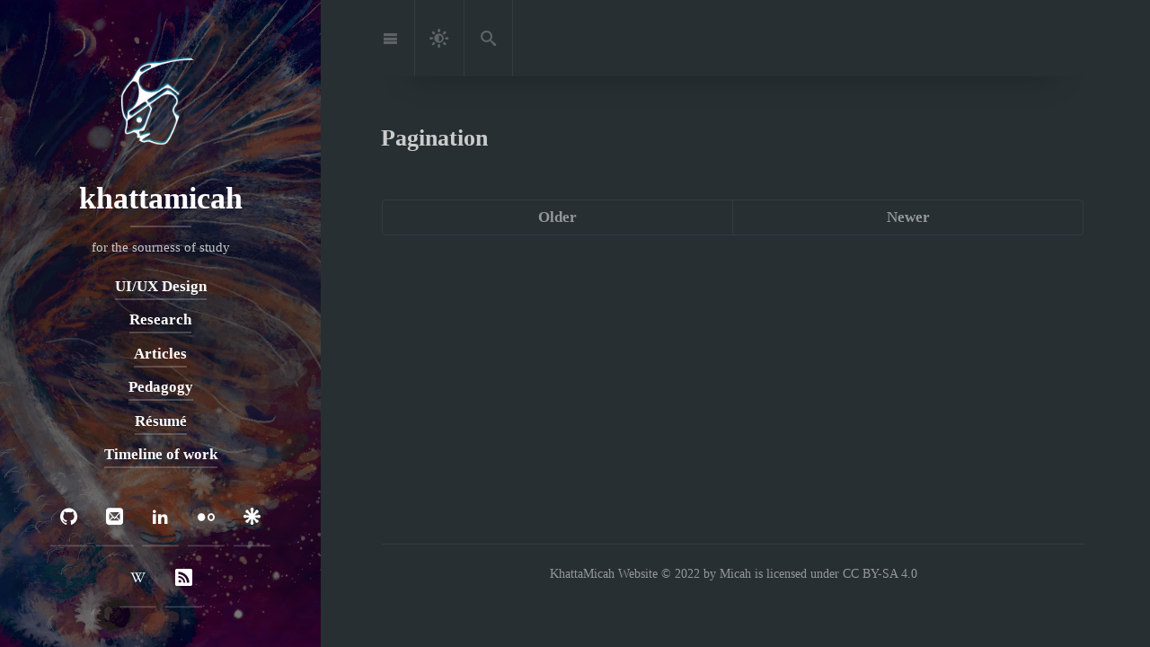

--- FILE ---
content_type: text/html;charset=UTF-8
request_url: https://khattamicah.xyz/blog/
body_size: 9227
content:
<!DOCTYPE html><html lang="en"><head><style>

    /***************************************************
    HEADERS with link / embed options
    ***************************************************/

    .nutshell-heading{
        position:relative;
    }
    .nutshell-heading-embed{

        /* Position at end of heading text */
        width: 0; /* don't force newline */
        display: inline-block;
        position: relative;
        top:0.14em; left:0;

        /* Button, reveal on hover */
        opacity:0;
        cursor: pointer;
        transition: all 0.1s ease-in-out;

    }
    .nutshell-heading-embed img{
        width:1em; height:1em;
        min-width: 1em;
        min-height: 1em; /* some deal with the devil */
    }
    .nutshell-heading:hover .nutshell-heading-embed{
        left:0.25em;
        opacity:0.33;
    }
    .nutshell-heading:hover .nutshell-heading-embed:hover{
        opacity:1;
    }

    /***************************************************
    EXPANDABLE LINKS
    ***************************************************/

    .nutshell-expandable{

        /* Boring style to fit parent */
        color: inherit;
        text-decoration: none;
        border-bottom: dotted 1.5px;

        /* So those balls work */
        position:relative;

        /* Animate opacity on hover */
        transition: opacity 0.1s ease-in-out;
        opacity: 1;

    }
    .nutshell-expandable:hover{
        color: inherit;
        opacity: 0.8;
    }
    .nutshell-expandable .nutshell-expandable-text{
        padding-left: 0.35em; /* Give balls space */
    }
    /* The balls! */
    .nutshell-ball-up, .nutshell-ball-down{

        /* Placed to the left */
        position: absolute;
        display: inline-block;
        left: 1px;

        /* They're balls */
        width: 0.15em;
        height: 0.15em;
        background: #000;
        border-radius: 1em;

        /* Animate moving up & down */
        transition: top 0.1s ease-in-out;

    }
    /* Ball animation! Depends on open/closed, hover */
    .nutshell-expandable[mode=closed] .nutshell-ball-up{            top:0.4em;  }
    .nutshell-expandable[mode=closed] .nutshell-ball-down{          top:0.7em;  }
    .nutshell-expandable[mode=closed]:hover .nutshell-ball-up{      top:0.2em;  }
    .nutshell-expandable[mode=closed]:hover .nutshell-ball-down{    top:0.9em;  }
    .nutshell-expandable[mode=open] .nutshell-ball-up{              top:0.4em;  }
    .nutshell-expandable[mode=open] .nutshell-ball-down{            top:0.7em;  }
    .nutshell-expandable[mode=open]:hover .nutshell-ball-up{        top:0.55em; }
    .nutshell-expandable[mode=open]:hover .nutshell-ball-down{      top:0.55em; }

    /* Followup! */
    .nutshell-followup{
        opacity:0.33;
    }

    /***************************************************
    BUBBLES:
    ***************************************************/

    .nutshell-bubble{

        /* Gon' stretch out */
        display: inline-block;
        width: 100%;

        /* It's nice & speech-bubble-lookin' */
        border: 1px solid black;
        /*border: 1px solid #ddd;*/
        border-radius: 20px;

        /* For the speech-bubble arrow */
        position: relative;
        margin-top: 22px;

        /* For subtle move up & down */
        position: relative;
        top: 0;
        transition: top 0.3s linear;

    }

    /* Arrow outline */
    .nutshell-bubble-arrow{
        width: 0;
        height: 0;
        border-left: 20px solid transparent;
        border-right: 20px solid transparent;
        border-bottom: 20px solid #000;
        /*border-bottom: 20px solid #ddd;*/
        position: absolute;
        top: -20px;
        pointer-events: none; /* don't block clicking */
        --arrow-background: #fff; /* css var */
    }

    /* Arrow white */
    .nutshell-bubble-arrow::after{
        content: "";
        width: 0;
        height: 0;
        border-left: 20px solid transparent;
        border-right: 20px solid transparent;
        border-bottom: 20px solid #fff; /* fallback */
        border-bottom: 20px solid var(--arrow-background); /* css var */
        position: absolute;
        top: 1.5px;
        left: -20px;
        pointer-events: none; /* don't block clicking */
    }

    /* Overflow: contains the head/section/food */
    .nutshell-bubble-overflow{
        overflow: hidden;
    }
    .nutshell-bubble-overflow[mode=opening]{
        transition: height 0.3s ease-out; /* Snap to open */
    }
    .nutshell-bubble-overflow[mode=closing]{
        transition: height 0.3s ease-in; /* Snap to close */
    }

    /* Head: Embed Button, show on hover */
    .nutshell-bubble-overflow-embed-button{
        position: absolute;
        top:5px; right:10px;
        width:1em; height:1em;
        opacity:0;
        transition: all 0.1s ease-in-out;
        cursor:pointer;
    }
    .nutshell-bubble-overflow-embed-button img{
        width:1em; height:1em;
    }
    .nutshell-bubble-overflow:hover > .nutshell-bubble-overflow-embed-button{
        right: 5px;
        opacity: 0.33;
    }
    .nutshell-bubble-overflow:hover > .nutshell-bubble-overflow-embed-button:hover{
        opacity: 1.0;
    }
    /* NO EMBEDDING IF IT'S A PREVIEW INSIDE EMBED MODAL */
    .nutshell-embed-modal .nutshell-bubble-overflow-embed-button{
        display:none;
    }

    /* Section */
    .nutshell-bubble-overflow-section{
        padding: 0 1em;
        padding-bottom: 0.5em;
        overflow: hidden; /* to capture full height, including <p>'s margins */
    }
    .nutshell-bubble-overflow-section > div{
        margin: 1em 0; /* if you people forgot to put your text in <p>'s -_- */
    }
    .nutshell-bubble-overflow-section img{
        max-width:100%; /* so it fits */
    }
    .nutshell-bubble-overflow-section video{
        max-width:100%; /* so it fits */
    }
    /* Total hack for nice styling */
    .nutshell-bubble-overflow-section img[data-float=left]{
        float: left;
        margin: 1em;
    }
    .nutshell-bubble-overflow-section img[data-float=right]{
        float: right;
        margin: 1em;
    }
    .nutshell-bubble-overflow-section iframe{
        max-width:100%; /* so it fits */
        border: 1px solid rgba(0,0,0,0.2);
    }
    .nutshell-bubble-overflow-section .nutshell-bubble{
        /* So that recursive bubbles don't get squashed too quickly */
        width: calc(100% + 2em - 6px); /* undo section's padding, minus a gap */
        position: relative;
        right: calc(1em - 2px);
    }

    /* From */
    .nutshell-bubble-from{
        font-size: 0.69em;
        /* line-height: 0.69em; */
        margin-bottom: -0.69em;
        opacity: 0.69;
    }

    /* Foot: is a close button, too. */
    .nutshell-bubble-overflow-close{

        /* A &times; sign */
        font-family: inherit;
        font-size: 1rem;
        text-align: center;

        /* Whole-width bottom */
        position:absolute;
        width:100%;
        bottom:0;
        border: 0;
        background: none;

        /* A button that gets darker. */
        cursor:pointer;
        opacity: 0.33;
        transition: opacity 0.1s ease-in-out;

    }
    .nutshell-bubble-overflow-close:hover{
        background: none;
        opacity:1;
    }

    /* Misc styling for bubbles. I am a busybody. */
    .nutshell-bubble li{
        margin-bottom: 0.5em;
    }
    .nutshell-bubble code{
        background: #ddd;
        border-radius: 5px;
        /*font-weight:100;*/
        padding: 0 5px;
    }
    .nutshell-bubble blockquote{
        /*background: #eee;*/
        margin-left: 0px;
        margin-right: 0px;
        border-left: 0.5em solid #eee;
        padding: 1px 1em 1px 1.5em;
        margin-top: 0;
    }

    /***************************************************
    EMBED MODAL
    ***************************************************/

    .nutshell-embed-modal{

        /* TAKE UP WHOLE SCREEN */
        position: fixed;
        z-index: 99999;
        top: 0;
        left: 0;
        width: 100%;
        height: 100%;

        /* Animate by fade in */
        transition: opacity 0.3s ease-in-out;
        opacity: 1;
    }
    .nutshell-embed-modal[mode=shown]{  opacity:1; }
    .nutshell-embed-modal[mode=hidden]{ opacity:0; }

    /* Background is a big transparent black */
    #nutshell-embed-modal-bg{
        position: absolute;
        top: 0;
        left: 0;
        width: 100%;
        height: 100%;
        background: rgba(0,0,0,0.5);
    }

    /* Bubble is a big white rounded rect */
    #nutshell-embed-modal-bubble{

        /* In the middle */
        position: absolute;
        margin: auto;
        top: 0; left: 0; right: 0; bottom: 0;
        width: 600px;
        height: 450px;

        /* Color & font */
        background: #fff;
        color: #000;
        border-radius: 30px;
        font-size: 20px;
        line-height: 1.5em;

        /* Animate by slide up */
        transition: top 0.3s ease-in-out;
    }
    .nutshell-embed-modal[mode=shown] #nutshell-embed-modal-bubble{  top:0;     }
    .nutshell-embed-modal[mode=hidden] #nutshell-embed-modal-bubble{ top:100px; }

    /* Close button */
    #nutshell-embed-modal-close{

        /* Top right button */
        z-index: 999;
        position: absolute;
        top: 5px; right: 10px;
        cursor: pointer;

        /* Just a times sign */
        font-size: 40px;
        /*font-weight: 100;*/
        height: 40px;

        /* Anim */
        opacity: 0.25;
        transition: opacity 0.1s ease-in-out;

    }
    #nutshell-embed-modal-close:hover{
        opacity:1;
    }

    /* Can scroll inside! */
    #nutshell-embed-modal-overflow{
        overflow-x: visible;
        overflow-y: scroll;
        padding: 15px 30px;
        width: calc(100% - 60px);
        height: calc(100% - 30px);
    }

    /* The "inputs" in the modal should look code-like */
    #nutshell-embed-modal-bubble input{
        width: 100%;
        font-size: 14px;
        font-family: monospace;
    }

    /* Learn More */
    #nutshell-embed-p4{
        font-size: 0.7em;
        line-height: 0em;
        text-align: center;
        margin-top: 3em;
    }

    /***************************************************
    CLOSE ALL NUTSHELLS
    ***************************************************/

    #nutshell-close-all{

        /* Top-right */
        position: fixed;
        top: 0; right: 0;

        /* Fades in & out */
        transition: opacity 0.9s ease-in-out;
        opacity: 0;
        text-align: right;
        cursor: pointer;

        /* Little text */
        font-size: 0.7em;
        line-height: 1.2em;

        /* Rounded corner */
        /*background: inherit;*/
        background: #fff;
        padding: 0.7em;
        border-radius: 0 0 0 1em;

    }
    #nutshell-close-all[show=yes]{
        opacity:1;
    }
    #nutshell-close-all[show=no]{
        opacity:0;
    }

    </style><style>@keyframes pulsate{0%,to{opacity:1}50%{opacity:.2}}#spotlight{position:fixed;top:-1px;bottom:-1px;width:100%;z-index:99999;color:#fff;background-color:#000;opacity:0;overflow:hidden;-webkit-user-select:none;-ms-user-select:none;user-select:none;transition:opacity .2s ease-out;font-family:Arial,sans-serif;font-size:16px;font-weight:400;contain:strict;touch-action:none;pointer-events:none}#spotlight.show{opacity:1;transition:none;pointer-events:auto}#spotlight.white{color:#212529;background-color:#fff}#spotlight.white .spl-next,#spotlight.white .spl-page~*,#spotlight.white .spl-prev,#spotlight.white .spl-spinner{filter:invert(1)}#spotlight.white .spl-progress{background-color:rgba(0,0,0,.35)}#spotlight.white .spl-footer,#spotlight.white .spl-header{background-color:rgba(255,255,255,.65)}#spotlight.white .spl-button{background:#212529;color:#fff}.spl-footer,.spl-header{background-color:rgba(0,0,0,.45)}#spotlight .contain,#spotlight .cover{object-fit:cover;height:100%;width:100%}#spotlight .contain{object-fit:contain}#spotlight .autofit{object-fit:none;width:auto;height:auto;max-height:none;max-width:none;transition:none}.spl-scene,.spl-spinner,.spl-track{width:100%;height:100%;position:absolute}.spl-track{contain:strict}.spl-spinner{background-position:center;background-repeat:no-repeat;background-size:42px;opacity:0}.spl-spinner.spin{background-image:url([data-uri]);transition:opacity .2s linear .25s;opacity:1}.spl-spinner.error{background-image:url([data-uri]);background-size:128px;transition:none;opacity:.5}.spl-scene{transition:transform .65s cubic-bezier(.1,1,.1,1);contain:layout size;will-change:transform}.spl-pane>*{position:absolute;width:auto;height:auto;max-width:100%;max-height:100%;left:50%;top:50%;margin:0;padding:0;border:0;transform:translate(-50%,-50%) scale(1);transition:transform .65s cubic-bezier(.3,1,.3,1),opacity .65s ease;contain:layout style;will-change:transform,opacity;visibility:hidden}.spl-header,.spl-pane,.spl-progress{position:absolute;top:0}.spl-pane{width:100%;height:100%;transition:transform .65s cubic-bezier(.3,1,.3,1);contain:layout size;will-change:transform,contents}.spl-header{width:100%;height:50px;text-align:right;transform:translateY(-100px);transition:transform .35s ease;overflow:hidden;will-change:transform}#spotlight.menu .spl-footer,#spotlight.menu .spl-header,.spl-footer:hover,.spl-header:hover{transform:translateY(0)}.spl-header div{display:inline-block;vertical-align:middle;white-space:nowrap;width:50px;height:50px;opacity:.5}.spl-progress{width:100%;height:3px;background-color:rgba(255,255,255,.45);transform:translateX(-100%);transition:transform linear}.spl-footer,.spl-next,.spl-prev{position:absolute;transition:transform .35s ease;will-change:transform}.spl-footer{left:0;right:0;bottom:0;line-height:20px;padding:20px 20px 0;padding-bottom:env(safe-area-inset-bottom,0);text-align:left;font-size:15px;font-weight:400;transform:translateY(100%)}.spl-title{font-size:22px}.spl-button,.spl-description,.spl-title{margin-bottom:20px}.spl-button{display:inline-block;background:#fff;color:#000;border-radius:5px;padding:10px 20px;cursor:pointer}.spl-next,.spl-page~*,.spl-prev{background-position:center;background-repeat:no-repeat}.spl-page{float:left;width:auto;line-height:50px}.spl-page~*{background-size:21px;float:right}.spl-fullscreen{background-image:url([data-uri])}.spl-fullscreen.on{background-image:url([data-uri])}.spl-autofit{background-image:url([data-uri])}.spl-zoom-in,.spl-zoom-out{background-image:url([data-uri]);background-size:22px}.spl-zoom-in{background-image:url([data-uri])}.spl-download{background-image:url([data-uri]);background-size:20px}.spl-theme{background-image:url([data-uri])}.spl-play{background-image:url([data-uri])}.spl-play.on{background-image:url([data-uri]);animation:pulsate 1s ease infinite}.spl-close{background-image:url([data-uri])}.spl-next,.spl-prev{top:50%;width:50px;height:50px;opacity:.65;background-color:rgba(0,0,0,.45);border-radius:100%;cursor:pointer;margin-top:-25px;transform:translateX(-100px);background-image:url([data-uri]);background-size:30px}.spl-prev{left:20px}.spl-next{left:auto;right:20px;transform:translateX(100px) scaleX(-1)}#spotlight.menu .spl-prev{transform:translateX(0)}#spotlight.menu .spl-next{transform:translateX(0) scaleX(-1)}@media (hover:hover){.spl-page~div{cursor:pointer;transition:opacity .2s ease}.spl-next:hover,.spl-page~div:hover,.spl-prev:hover{opacity:1}}@media (max-width:500px){.spl-header div{width:44px}.spl-footer .spl-title{font-size:20px}.spl-footer{font-size:14px}.spl-next,.spl-prev{width:35px;height:35px;margin-top:-17.5px;background-size:15px 15px}.spl-spinner{background-size:30px 30px}}.hide-scrollbars{overflow:hidden!important}</style><title>Blog | khattamicah</title><meta name="generator" content="Jekyll v4.3.3"><meta property="og:title" content="Blog"><meta name="author" content="Micah Alex"><meta property="og:locale" content="en"><meta name="description" content="The official Hydejack blog. Version updates, example content and how-to guides on how to blog with Jekyll."><meta property="og:description" content="The official Hydejack blog. Version updates, example content and how-to guides on how to blog with Jekyll."><link rel="canonical" href="https://khattamicah.xyz/blog/"><meta property="og:url" content="https://khattamicah.xyz/blog/"><meta property="og:site_name" content="khattamicah"><meta property="og:type" content="website"><meta name="twitter:card" content="summary"><meta property="twitter:title" content="Blog"> <script type="application/ld+json"> {"@context":"https://schema.org","@type":"WebPage","author":{"@type":"Person","name":"Micah Alex"},"dateModified":"2024-02-13T10:52:23+00:00","description":"The official Hydejack blog. Version updates, example content and how-to guides on how to blog with Jekyll.","headline":"Blog","publisher":{"@type":"Organization","logo":{"@type":"ImageObject","url":"https://khattamicah.xyz/assets/img/logo.png"},"name":"Micah Alex"},"url":"https://khattamicah.xyz/blog/"}</script><meta name="keywords" content="researcher,artist,designer"><meta name="color-scheme" content="dark"><meta name="theme-color" content="rgb(189, 235, 255)"><meta charset="utf-8"><meta name="viewport" content="width=device-width, initial-scale=1, maximum-scale=1, user-scalable=no"><meta http-equiv="x-ua-compatible" content="ie=edge"><meta name="mobile-web-app-capable" content="yes"><meta name="apple-mobile-web-app-capable" content="yes"><meta name="apple-mobile-web-app-title" content="khattamicah"><meta name="apple-mobile-web-app-status-bar-style" content="default"><meta name="application-name" content="khattamicah"><meta name="generator" content="Hydejack v9.2.1"><link rel="alternate" href="https://khattamicah.xyz/blog/" hreflang="en"><link type="application/atom+xml" rel="alternate" href="https://khattamicah.xyz/feed.xml" title="khattamicah"><link rel="shortcut icon" href="/assets/icons/favicon.ico"><link rel="apple-touch-icon" href="/assets/icons/icon-192x192.png"><link rel="manifest" href="/assets/site.webmanifest"><link rel="preload" href="/assets/img/swipe.svg" as="image" id="_hrefSwipeSVG"><link rel="dns-prefetch" href="/assets/js/search-worker-9.2.1.js" as="worker" id="_hrefSearch"><link rel="dns-prefetch" href="/assets/bower_components/katex/dist/katex.min.css" id="_katexPreload"> <noscript><link rel="stylesheet" href="/assets/bower_components/katex/dist/katex.min.css"></noscript>  <link rel="stylesheet" href="/assets/css/hydejack-9.2.1.css" id="_stylePreload"><link rel="stylesheet" href="/assets/icomoon/style.css" id="_iconsPreload">  
  <style>
    .timeline-item-hidden {
      opacity: 0;
      transform: translateX(-20px);
      transition: opacity 0.5s ease, transform 0.5s ease;
    }
    
    .timeline-item.animate {
      opacity: 1;
      transform: translateX(0);
    }
    
    .toc-container a.active {
      color: var(--accent-color);
      font-weight: bold;
    }
  </style>
    
  <style>
    .timeline-item-hidden {
      opacity: 0;
      transform: translateX(-20px);
      transition: opacity 0.5s ease, transform 0.5s ease;
    }
    
    .timeline-item.animate {
      opacity: 1;
      transform: translateX(0);
    }
    
    .toc-container a.active {
      color: var(--accent-color);
      font-weight: bold;
    }
  </style>
  </head><body class="dark-mode no-break-layout no-large-headings "> <div class="animation-main fixed-top"><div class="content"><div class="page"></div></div></div><hy-push-state id="_pushState" replace-selector="#_main" link-selector="a[href]:not([href^='/assets/']):not(.external):not(.no-push-state)" script-selector="script" duration="500" hashchange=""><div id="_navbar" class="navbar fixed-top"><div class="content"> <span class="sr-only">Jump to:</span><div class="nav-btn-bar"> <a id="_menu" class="nav-btn no-hover" href="#_drawer--opened"> <span class="sr-only">Navigation</span> <span class="icon-menu"></span> </a> <button id="_dark-mode" class="nav-btn no-hover"> <span class="sr-only">Dark Mode</span> <span class="icon-brightness-contrast"></span> </button> <button id="_search" class="nav-btn no-hover"> <label class="sr-only" for="_search-input">Search</label> <span class="icon-search"></span> </button><div id="_search-box"><div class="nav-btn"> <span class="icon-search"></span></div><input id="_search-input" type="search" class="form-control form-control-lg nav-btn" placeholder="Type something…"> <button type="reset" class="nav-btn no-hover"> <span class="sr-only">Close</span> <span class="icon-cross"></span> </button></div><div id="_hits" style="display: none;"></div><div class="nav-span"></div><div class="loading nav-btn fr"> <span class="sr-only">Loading…</span> <span class="icon-cog"></span></div></div></div></div><hr class="sr-only" hidden=""><main id="_main" class="content layout-blog" role="main"><h2 class="sr-only nutshell-heading">Pagination</h2><nav class="pagination heading clearfix" role="navigation"><ul><li class="pagination-item older"> <span class=" ">Older</span></li><li class="pagination-item newer"> <span class=" ">Newer</span></li></ul></nav><footer class="content" role="contentinfo"><hr><p><small class="copyright">KhattaMicah Website © 2022 by Micah is licensed under CC BY-SA 4.0 </small></p><hr class="sr-only"></footer></main><hy-drawer id="_drawer" class="" side="left" threshold="10" noscroll="" mouseevents=""><header id="_sidebar" class="sidebar" role="banner"><div class="sidebar-bg sidebar-overlay" style=" background-color:rgb(189, 235, 255); background-image: linear-gradient(rgba(0, 0, 0, 0.4), rgba(0, 0, 0, 0.4)), url(/assets/img/sidebar.png); "></div><div class="sidebar-sticky"><div class="sidebar-about"> <a class="no-hover" href="/" tabindex="-1"> <img src="/assets/img/logo.png" class="avatar" alt="khattamicah" width="120" height="120" loading="lazy"> </a> <a class="sidebar-title" href="/"><h2 class="h1 nutshell-heading">khattamicah</h2></a><p class=""> for the sourness of study</p></div><nav class="sidebar-nav heading" role="navigation"> <span class="sr-only">Navigation:</span><ul><li> <a id="_drawer--opened" href="/ui-ux-design/" class="sidebar-nav-item "> UI/UX Design </a></li><li> <a href="/research/" class="sidebar-nav-item "> Research </a></li><li> <a href="/writing/" class="sidebar-nav-item "> Articles </a></li><li> <a href="/pedagogy/" class="sidebar-nav-item "> Pedagogy </a></li><li> <a href="/resume/" class="sidebar-nav-item "> Résumé </a></li><li> <a href="/portfolio/" class="sidebar-nav-item "> Timeline of work </a></li></ul></nav><div class="sidebar-social"> <span class="sr-only">Social:</span><ul><li> <a href="https://github.com/micahchoo" title="GitHub" class="no-mark-external"> <span class="icon-github"></span> <span class="sr-only">GitHub</span> </a></li><li> <a href="mailto:micah.dvpp7@aleeas.com" title="Email" class="no-mark-external"> <span class="icon-mail"></span> <span class="sr-only">Email</span> </a></li><li> <a href="https://www.linkedin.com/in/micahalex" title="LinkedIn" class="no-mark-external"> <span class="icon-linkedin2"></span> <span class="sr-only">LinkedIn</span> </a></li><li> <a href="https://flickr.com/people/micahchoo" title="Flickr" class="no-mark-external"> <span class="icon-flickr2"></span> <span class="sr-only">Flickr</span> </a></li><li> <a href="https://are.na/micah-alex" title="Arena" class="no-mark-external"> <span class="icon-svg"></span> <span class="sr-only">Arena</span> </a></li><li> <a href="https://xtools.wmcloud.org/ec/en.wikipedia.org/Miximon#general-statsmiximon" title="Wikipedia" class="no-mark-external"> <span class="icon-wikipedia"></span> <span class="sr-only">Wikipedia</span> </a></li><li> <a href="/feed.xml" title="RSS" class="no-mark-external"> <span class="icon-rss2"></span> <span class="sr-only">RSS</span> </a></li></ul></div></div></header></hy-drawer><hr class="sr-only" hidden=""> </hy-push-state>     <div hidden=""><h2 class="sr-only nutshell-heading">Templates (for web app):</h2><template id="_animation-template"><div class="animation-main fixed-top"><div class="content"><div class="page"></div></div></div></template> <template id="_loading-template"><div class="loading nav-btn fr"> <span class="sr-only">Loading…</span> <span class="icon-cog"></span></div></template> <template id="_error-template"><div class="page"><h1 class="page-title">Error</h1><p class="lead"> Sorry, an error occurred while loading <a class="this-link" href=""></a>.</p></div></template> <template id="_permalink-template"> <a href="#" class="permalink"> <span class="sr-only">Permalink</span> <span class="content-hash"></span> </a> </template> <template id="_dark-mode-template"> <button id="_dark-mode" class="nav-btn no-hover"> <span class="sr-only">Dark Mode</span> <span class="icon-brightness-contrast"></span> </button> </template> <template id="_search-template"> <button id="_search" class="nav-btn no-hover"> <label class="sr-only" for="_search-input">Search</label> <span class="icon-search"></span> </button><div id="_search-box"><div class="nav-btn"> <span class="icon-search"></span></div><input id="_search-input" type="search" class="form-control form-control-lg nav-btn" placeholder="Type something…"> <button type="reset" class="nav-btn no-hover"> <span class="sr-only">Close</span> <span class="icon-cross"></span> </button></div><div id="_hits"></div></template></div>
<div id="nutshell-close-all" show="no">close all nutshells</div><div class="nutshell-embed-modal" mode="hidden" style="display: none;">
        <div id="nutshell-embed-modal-bg" onclick="Nutshell.closeEmbedModal();"></div>
        <div id="nutshell-embed-modal-bubble">
            <div id="nutshell-embed-modal-close" onclick="Nutshell.closeEmbedModal();">×</div>
            <div id="nutshell-embed-modal-overflow">
                <p id="nutshell-embed-p0"></p>
                <p id="nutshell-embed-p1">Step 1) Copy this code into the <span style="font-family:monospace">&lt;head&gt;</span> of your site: <input style="width:100%" value="&lt;script src='https://cdn.jsdelivr.net/gh/ncase/nutshell/nutshell.js'&gt;&lt;/script&gt;" onclick="select()"></p>
                <p id="nutshell-embed-p2">Step 2) In your article, create a link to 
                <input id="nutshell-embed-modal-link" onclick="select()">
                         and make sure the link text starts with a :colon,
                         <a href="#">:like this</a>,
                         so Nutshell knows to make it expandable.</p>
                <p id="nutshell-embed-p3">Step 3) That's all, folks! 🎉</p>
                <p id="nutshell-embed-p4"><a href="https://ncase.me/nutshell/" target="_blank">learn more about Nutshell</a></p>
            </div>
        </div>
    </div></body></html>

--- FILE ---
content_type: text/css; charset=UTF-8
request_url: https://khattamicah.xyz/assets/css/hydejack-9.2.1.css
body_size: 20126
content:
/*!
 *  __  __                __                                     __
 * /\ \/\ \              /\ \             __                    /\ \
 * \ \ \_\ \   __  __    \_\ \      __   /\_\      __       ___ \ \ \/'\
 *  \ \  _  \ /\ \/\ \   /'_` \   /'__`\ \/\ \   /'__`\    /'___\\ \ , <
 *   \ \ \ \ \\ \ \_\ \ /\ \L\ \ /\  __/  \ \ \ /\ \L\.\_ /\ \__/ \ \ \\`\
 *    \ \_\ \_\\/`____ \\ \___,_\\ \____\ _\ \ \\ \__/.\_\\ \____\ \ \_\ \_\
 *     \/_/\/_/ `/___/> \\/__,_ / \/____//\ \_\ \\/__/\/_/ \/____/  \/_/\/_/
 *                 /\___/                \ \____/
 *                 \/__/                  \/___/
 *
 * Powered by Hydejack v9.2.1 <https://hydejack.com/>
 */
.clearfix,.layout-resume .columns::after,.layout-resume .clearafter::after,main:not(.layout-resume) .columns::after,.sidebar-social::after{content:"";display:table;clear:both}.color-transition,.layout-resume .symbol,.layout-resume .tag,main:not(.layout-resume) .project-card,.content .avatar,.nav-btn,.nav-btn-bar,.navbar,.pagination,.message,.note-sm,#markdown-toc,.note,.pre-header-common,div.highlight>button,div.highlight>.pre-header,.figure-base,.pre-base,article .katex-display,article mjx-container[jax][display=true],pre,table:not(.rouge-table),code,.footnotes::before,table:not(.rouge-table) tbody tr:nth-child(odd) td,table:not(.rouge-table) tbody tr:nth-child(odd) th,table:not(.rouge-table) tbody tr:nth-child(even) td,table:not(.rouge-table) tbody tr:nth-child(even) th,table:not(.rouge-table) thead+tbody,table:not(.rouge-table) tbody+tbody,table:not(.rouge-table) tfoot,table:not(.rouge-table) thead,table:not(.rouge-table) td,table:not(.rouge-table) th,.faded,.figcaption,figure,.figure,.read-more,blockquote,.hr-bottom,.hr-after::after,hr,.hr,p,body{transition:none}#_dark-mode{font-size:1.25rem}@media screen{body,body.light-mode{--body-color: #333;--body-bg: #fff;--border-color: #ebebeb;--gray: #777;--gray-bg: rgba(0, 0, 0, 0.025);--gray-text: #666;--menu-text: #bbb;--inv-body-color: #ccc;--inv-body-bg: var(--dark-mode-body-bg)}body .content,body.light-mode .content{-webkit-font-smoothing:initial;-moz-osx-font-smoothing:initial}body.dark-mode{--body-color: #ccc;--body-bg: var(--dark-mode-body-bg);--border-color: var(--dark-mode-border-color);--gray: rgba(255,255,255,.5);--gray-bg: rgba(255,255,255,.033);--gray-text: rgba(255,255,255,.625);--menu-text: rgba(255,255,255,.25);--inv-body-color: #333;--inv-body-bg: #fff}body.dark-mode .content{-webkit-font-smoothing:antialiased;-moz-osx-font-smoothing:grayscale}}*,*::before,*::after{box-sizing:border-box}html{-webkit-text-size-adjust:100%;-ms-text-size-adjust:100%;-ms-overflow-style:scrollbar;-webkit-tap-highlight-color:rgba(0,0,0,0)}@-ms-viewport{width:device-width}article,aside,dialog,figcaption,figure,footer,header,hgroup,main,nav,section{display:block}[tabindex="-1"]:focus{outline:none !important}abbr[title],abbr[data-original-title]{text-decoration:underline;text-decoration:underline dotted;cursor:help;border-bottom:0}address{margin-bottom:1rem;font-style:normal;line-height:inherit}img{vertical-align:middle;border-style:none}svg:not(:root){overflow:hidden}a,area,button,[role=button],input:not([type=range]),label,select,summary,textarea{touch-action:manipulation}figure{margin:0 0 1rem}label{display:inline-block;margin-bottom:.25rem}button:focus{outline:1px dotted;outline:5px auto -webkit-focus-ring-color}input,button,select,optgroup,textarea{margin:0;font-family:inherit;font-size:inherit;line-height:inherit}button,input{overflow:visible}button,select{text-transform:none}button,html [type=button],[type=reset],[type=submit]{-webkit-appearance:button}button::-moz-focus-inner,[type=button]::-moz-focus-inner,[type=reset]::-moz-focus-inner,[type=submit]::-moz-focus-inner{padding:0;border-style:none}input[type=radio],input[type=checkbox]{box-sizing:border-box;padding:0}input[type=date],input[type=time],input[type=datetime-local],input[type=month]{-webkit-appearance:listbox}textarea{overflow:auto;resize:vertical}fieldset{min-width:0;padding:0;margin:0;border:0}legend{display:block;width:100%;max-width:100%;padding:0;margin-bottom:.5rem;font-size:1.5rem;line-height:inherit;color:inherit;white-space:normal}progress{vertical-align:baseline}[type=number]::-webkit-inner-spin-button,[type=number]::-webkit-outer-spin-button{height:auto}[type=search]{outline-offset:-2px;-webkit-appearance:none}[type=search]::-webkit-search-cancel-button,[type=search]::-webkit-search-decoration{-webkit-appearance:none}::-webkit-file-upload-button{font:inherit;-webkit-appearance:button}output{display:inline-block}summary{display:list-item}template{display:none}[hidden]{display:none !important}html{--font-family: Roboto;--font-family-heading: Roboto Slab;--code-font-family: Menlo, Monaco, Consolas, monospace;--root-font-size: 15px;--root-font-size-medium: 17px;--root-font-size-large: 20px;--root-font-size-print: 8pt;--root-line-height: 1.75;--font-weight: 400;--font-weight-bold: 600;--font-weight-heading: 700;--content-width-5: 54rem;--content-margin-5: 4rem;--sidebar-width: 21rem;--half-content: 31rem;--break-point-3: 64em;--break-point-5: 86em;--break-point-dynamic: 104rem}*{box-sizing:border-box}html,body{margin:0;padding:0}html{font-family:var(--font-family);font-size:var(--root-font-size);line-height:var(--root-line-height)}body{color:var(--body-color);background-color:var(--body-bg);font-weight:var(--font-weight);overflow-y:scroll}.content img,.img,.content video,.video{max-width:100%;height:auto}.lead{margin-left:-1rem;margin-right:-1rem;margin-bottom:1.5rem}img.lead,video.lead{display:block;max-width:calc(100% + 2rem);width:calc(100% + 2rem);height:auto}@media(display-mode: standalone){body{overscroll-behavior-y:contain}}:focus{outline-color:var(--accent-color) !important}::selection{background:var(--accent-color-faded)}.heading,.tippy-content a,.f6,h6,.h6,.f5,h5,.h5,.f4,.sidebar-nav-item,h4,.h4,.post-date,.f3,h3,.h3,.f2,h2,.h2,.f1,h1,.h1{font-family:var(--font-family-heading);font-weight:var(--font-weight-heading)}.f1,h1,.h1{font-size:2rem;line-height:1.3}.f2,h2,.h2{font-size:1.5rem;line-height:1.4}.f3,h3,.h3{font-size:1.2em;line-height:1.5}.f4,.sidebar-nav-item,h4,.h4,.post-date{font-size:1.08rem;line-height:1.6}.f5,h5,.h5{font-size:1.04rem;line-height:1.7}.f6,h6,.h6{font-size:1rem}.content h1>a,.content .h1>a{text-decoration:none;border-bottom:none}@media screen and (max-width: 42em){.content h1,.content .h1{font-size:1.7rem;line-height:1.35}}@media screen and (min-width: 86em){.content h1,.content .h1{font-size:2.4rem;line-height:1.25}}@media screen and (min-width: 104rem){body:not(.no-large-headings) .content h1,body:not(.no-large-headings) .content .h1{width:calc(100% + 50vw - 32rem);font-size:3rem;line-height:1.2}}@media screen and (min-width: 124em){body:not(.no-large-headings) .content h1,body:not(.no-large-headings) .content .h1{font-size:4rem;line-height:1.1}}h1,h2,h3,.h1,.h2,.h3{margin:4rem 0 1rem}h4,h5,h6,.h4,.post-date,.h5,.h6{margin:3rem 0 .5rem}p{margin-top:0;margin-bottom:1rem}p.lead{font-size:1.2em;margin-top:1.5rem;margin-bottom:1.5rem;padding:0 1rem}ul,ol,dl{margin-top:0;margin-bottom:1rem}ul,ol{padding-left:1.25rem}hr,.hr{border:0;margin:1rem 0;border-top:1px solid var(--border-color)}.hr-after::after{content:"";display:block;margin:1rem 0;border-top:1px solid var(--border-color)}.hr-bottom{border-bottom:1px solid var(--border-color);padding-bottom:.75rem;margin-bottom:1rem}h1,h2,h3,h4,h5,h6,.h1,.h2,.h3,.h4,.post-date,.h5,.h6,.heading,.tippy-content a,.f1,.f2,.f3,.f4,.sidebar-nav-item,.f5,.f6{text-rendering:optimizeLegibility}h1+h2,.h1+.h2,h1+.h2,.h1+h2,h2+h3,.h2+.h3,h2+.h3,.h2+h3,h3+h4,.h3+.h4,.h3+.post-date,h3+.h4,h3+.post-date,.h3+h4,h4+h5,.h4+.h5,.post-date+.h5,h4+.h5,.h4+h5,.post-date+h5,h5+h6,.h5+.h6,h5+.h6,.h5+h6{margin-top:0}dt,strong{font-weight:var(--font-weight-bold)}dt:after{content:" :";color:var(--menu-text)}dd{margin-bottom:.5rem}abbr{font-size:85%;font-weight:var(--font-weight-bold);text-transform:uppercase}abbr[title]{cursor:help;border-bottom:1px dotted var(--border-color)}blockquote{padding:.5rem 1rem;margin:.8rem 0;color:var(--gray);border-left:.25rem solid var(--border-color)}blockquote.lead{font-size:1.2em;margin-top:1.5rem;margin-bottom:1.5rem;border-left-width:.4rem}blockquote>p:last-child{margin-bottom:0}.heading,.tippy-content a,.f1,.f2,.f3,.f4,.sidebar-nav-item,.f5,.f6,h1,.h1,h2,.h2,h3,.h3,h4,.h4,.post-date,h5,.h5,h6,.h6{font-weight:var(--font-weight-heading)}.fine,.figcaption,figure,.figure,.smaller{font-size:smaller}.faded,.figcaption,figure,.figure,.read-more{color:var(--gray)}.centered,.figcaption,figure,.figure{text-align:center}h1[id],h2[id],h3[id],h4[id],h5[id],h6[id]{position:relative}h1[id]>.permalink,h2[id]>.permalink,h3[id]>.permalink,h4[id]>.permalink,h5[id]>.permalink,h6[id]>.permalink{text-decoration:none;border:none;opacity:0;transition:opacity 400ms}@media print{h1[id]>.permalink,h2[id]>.permalink,h3[id]>.permalink,h4[id]>.permalink,h5[id]>.permalink,h6[id]>.permalink{display:none}}h1[id]:hover>.permalink,h2[id]:hover>.permalink,h3[id]:hover>.permalink,h4[id]:hover>.permalink,h5[id]:hover>.permalink,h6[id]:hover>.permalink{opacity:.5}h1[id]>.permalink:hover,h1[id]>.permalink:focus,h2[id]>.permalink:hover,h2[id]>.permalink:focus,h3[id]>.permalink:hover,h3[id]>.permalink:focus,h4[id]>.permalink:hover,h4[id]>.permalink:focus,h5[id]>.permalink:hover,h5[id]>.permalink:focus,h6[id]>.permalink:hover,h6[id]>.permalink:focus{opacity:1;transition:opacity 200ms}.content-hash::before{content:"#"}.content-json::before{content:"{}"}@media print{h1,h2,h3,h4,h5,h6,.h1,.h2,.h3,.h4,.post-date,.h5,.h6,dt{page-break-inside:avoid;break-inside:avoid-page;page-break-after:avoid;break-after:avoid-page}}table:not(.rouge-table){border-collapse:collapse;border-radius:0 !important;display:block;margin-bottom:1.5rem}table:not(.rouge-table) td,table:not(.rouge-table) th{padding:.5em .75em}table:not(.rouge-table) td:first-child,table:not(.rouge-table) th:first-child{padding-left:1rem;border-left:1px solid var(--border-color)}table:not(.rouge-table) td:last-child,table:not(.rouge-table) th:last-child{padding-right:1rem;border-right:1px solid var(--border-color)}table:not(.rouge-table)>*:first-child{border-top:1px solid var(--border-color)}table:not(.rouge-table)>*:last-child{border-bottom:1px solid var(--border-color)}table:not(.rouge-table) thead{background-color:var(--body-bg)}table:not(.rouge-table) thead+tbody,table:not(.rouge-table) tbody+tbody,table:not(.rouge-table) tfoot{border-top:1px solid var(--border-color)}table:not(.rouge-table) tbody tr:nth-child(even) td,table:not(.rouge-table) tbody tr:nth-child(even) th{background-color:var(--body-bg)}table:not(.rouge-table) tbody tr:nth-child(odd) td,table:not(.rouge-table) tbody tr:nth-child(odd) th{background-color:var(--gray-bg)}table.stretch-table{display:table;width:100% !important;width:calc(100% + 2em) !important}table.scroll-table{white-space:nowrap}table.flip-table{display:flex;overflow:hidden}table.flip-table thead,table.flip-table tbody{display:flex}table.flip-table thead{flex-shrink:0;min-width:min-content;border-left:1px solid var(--border-color);border-bottom:1px solid var(--border-color)}table.flip-table thead th{padding-left:1em}table.flip-table tbody{position:relative;overflow-x:auto;overflow-y:hidden;-webkit-overflow-scrolling:touch}table.flip-table tr{display:flex;flex-direction:column;min-width:min-content;flex-shrink:0}table.flip-table tr:last-child{border-right:1px solid var(--border-color)}table.flip-table tr:last-child td{padding-right:1em}table.flip-table td,table.flip-table th{display:block}table.flip-table td:first-child,table.flip-table th:first-child{padding-left:.5em;border-left:none}table.flip-table td:last-child,table.flip-table th:last-child{padding-right:.5em;border-right:none}@media screen and (max-width: 72em){table.scroll-table-small{white-space:nowrap}table.flip-table-small{display:flex;overflow:hidden}table.flip-table-small thead,table.flip-table-small tbody{display:flex}table.flip-table-small thead{flex-shrink:0;min-width:min-content;border-left:1px solid var(--border-color);border-bottom:1px solid var(--border-color)}table.flip-table-small thead th{padding-left:1em}table.flip-table-small tbody{position:relative;overflow-x:auto;overflow-y:hidden;-webkit-overflow-scrolling:touch}table.flip-table-small tr{display:flex;flex-direction:column;min-width:min-content;flex-shrink:0}table.flip-table-small tr:last-child{border-right:1px solid var(--border-color)}table.flip-table-small tr:last-child td{padding-right:1em}table.flip-table-small td,table.flip-table-small th{display:block}table.flip-table-small td:first-child,table.flip-table-small th:first-child{padding-left:.5em;border-left:none}table.flip-table-small td:last-child,table.flip-table-small th:last-child{padding-right:.5em;border-right:none}}@media print{table:not(.rouge-table){width:100% !important}}footer{margin-bottom:2rem}a[href^="#fn:"],a[href^="#fnref:"]{margin-left:.1rem;font-weight:var(--font-weight-bold)}@media screen and (max-width: 72em){a[href^="#fn:"],a[href^="#fnref:"]{font-weight:normal}a[href^="#fn:"]::before,a[href^="#fnref:"]::before{content:"["}a[href^="#fn:"]::after,a[href^="#fnref:"]::after{content:"]"}}sup{line-height:1}@media screen and (max-width: 72em){sup[id^=fnref]{vertical-align:baseline;font-size:inherit}}.footnotes{margin-top:5rem;margin-bottom:5rem}.footnotes>ol{color:var(--gray)}.footnotes>ol>li{padding:.5rem;margin-left:.5rem}.footnotes>ol>li>p{margin:0}.footnotes>ol>li:focus{outline:none;color:var(--gray-text);background:var(--gray-bg)}.footnotes::before{content:"";display:block;margin:1rem 0;border:0;border-top:1px solid var(--border-color)}code,pre{font-family:var(--code-font-family)}code{padding:.25em .5em;background-color:var(--gray-bg);font-size:smaller}.figure-base,div.highlight>.pre-header,.pre-base,article .katex-display,article mjx-container[jax][display=true],pre,table:not(.rouge-table){margin-left:-1rem;margin-right:-1rem;overflow-x:auto;-webkit-overflow-scrolling:touch}@media(min-width: 42em){.figure-base,div.highlight>.pre-header,.pre-base,article .katex-display,article mjx-container[jax][display=true],pre,table:not(.rouge-table){border-radius:.5rem}}.pre-base,article .katex-display,article mjx-container[jax][display=true],pre{padding:1rem;margin-bottom:1.5rem;background-color:var(--gray-bg);backface-visibility:hidden}@media print{.pre-base,article .katex-display,article mjx-container[jax][display=true],pre{width:100% !important;page-break-inside:avoid;break-inside:avoid-page}}pre{margin-top:0;display:block;font-size:.83em;line-height:1.5em;position:relative}pre>code{display:inline-block;position:relative;min-width:100%;padding:0;color:inherit;background-color:rgba(0,0,0,0);font-size:1em}.pre-header-common,div.highlight>button,div.highlight>.pre-header{height:2rem;border:none;border-bottom:1px solid var(--border-color);border-bottom-left-radius:0;border-bottom-right-radius:0}div.highlight{position:relative}div.highlight>.pre-header{display:block;color:var(--gray) !important;background-color:var(--gray-bg);overflow:clip}div.highlight>.pre-header>span{font-size:smaller}div.highlight>.pre-header>*{display:inline-block;padding:.3rem 1rem .2rem}div.highlight>button{position:absolute;top:0;right:-1rem;color:var(--menu-text);background:none;border-left:1px solid var(--border-color);border-right:1px solid var(--border-color);border-top-left-radius:0;padding-left:1rem;padding-right:1rem;overflow:hidden;cursor:pointer;opacity:0;transition:opacity 300ms,border-color 1s}div.highlight>button:hover{background:var(--gray-bg)}div.highlight>button.copy-success>.icon-copy{animation-name:icon-copy;animation-duration:1.5s;animation-timing-function:ease}div.highlight>button.copy-success>.icon-checkmark{animation-name:icon-checkmark;animation-duration:1.5s;animation-timing-function:ease}div.highlight>button>.icon-copy{display:inline-block}div.highlight>button>.icon-checkmark{position:absolute;top:50%;margin-top:-3em;left:0;right:0;text-align:center}div.highlight:hover>button{opacity:1;transition:opacity 100ms,border-color 1s}div.highlight>.pre-header~pre.highlight{border-top-left-radius:0;border-top-right-radius:0;padding-top:.65rem}div.highlight>.pre-header~button{opacity:1}body.no-break-layout div.highlight>button{border-right:none}@keyframes icon-checkmark{0%{transform:translateY(0)}15%,85%{transform:translateY(2.5em)}100%{transform:translateY(5em)}}@keyframes icon-copy{0%{transform:translateY(0)}15%{transform:translateY(2.5em)}15.01%,85%{transform:translateY(-2.5em)}100%{transform:translateY(0)}}.page{margin-bottom:3em}.page li+li{margin-top:.25rem}.page>header{position:relative;margin-bottom:2rem}@media screen and (min-width: 104rem){body:not(.no-third-column) .page>header>.lead+.note-sm,body:not(.no-third-column) .page>header>.lead+#markdown-toc,body:not(.no-third-column) .page>header>.lead+.note,body:not(.no-third-column) .page>header>a.no-hover+.note-sm,body:not(.no-third-column) .page>header>a.no-hover+#markdown-toc,body:not(.no-third-column) .page>header>a.no-hover+.note{position:absolute;right:-25rem;width:21rem;bottom:0;margin-bottom:0}}.page-title,.post-title{margin-top:0}.post-date{display:flex;justify-content:space-between;margin-top:-0.6rem;height:2rem;margin-bottom:.85rem;color:var(--gray)}.post-date>.ellipsis,#breadcrumbs.post-date>ul{cursor:pointer}.post-date [class^=icon-]{display:inline-block;font-size:smaller;margin-right:.25rem}clap-button{margin-left:auto;margin-right:auto;--clap-button-color: var(--accent-color)}clap-button+p.message,clap-button+p.note-sm,clap-button+p#markdown-toc,clap-button+p.note{margin:-2rem auto 0;max-width:32rem;font-size:smaller}hr.dingbat{border:0}hr.dingbat:after{content:"❖";display:block;text-align:center;font-size:1.5rem;color:var(--menu-text)}@media print{.page{margin-bottom:0}}.related-posts{padding-left:0;list-style:none;margin-bottom:2rem}.related-posts>li,.related-posts>li+li{margin-top:1rem}@media print{.comments{display:none}}.read-more{margin-top:1.5rem;margin-bottom:3rem;text-align:right}.read-more::after{content:" →";font-family:"icomoon" !important;speak:none;font-style:normal;font-weight:normal;font-variant:normal;text-transform:none;line-height:1;font-size:smaller;-webkit-font-smoothing:antialiased;-moz-osx-font-smoothing:grayscale}.message,.note-sm,#markdown-toc,.note{margin-bottom:1rem;padding:1rem;color:var(--gray-text);background-color:var(--gray-bg);margin-left:-1rem;margin-right:-1rem}.note-sm,#markdown-toc,.note{background:rgba(0,0,0,0);color:var(--body-color);font-size:smaller;border-left:1px solid var(--border-color);padding:1.2rem 1rem 0 1rem;margin:1rem -1rem;position:relative}.note-sm:before,#markdown-toc:before,.note:before{font-size:.667rem;font-weight:bold;font-style:normal;letter-spacing:.025rem;text-transform:uppercase;color:var(--menu-text);position:absolute;top:0}.note-sm[title]:before,[title]#markdown-toc:before,[title].note:before{content:attr(title) !important}.note{font-size:1rem}.pagination{width:calc(100% + 2rem);margin:0 -1rem 1rem;color:var(--gray);text-align:center}.pagination>ul{list-style:none;padding:0}.pagination-item>*{display:block;padding:.25rem 1rem;border:solid var(--border-color);border-width:1px 0;transition:border-color 1s ease}.pagination-item>a,.pagination-item>a:hover,.pagination-item>a:focus{border-color:var(--border-color) !important;text-decoration:none}.pagination-item:first-child>*{margin-bottom:-1px}.pagination-item>a:hover,.pagination-item>a:focus{background-color:var(--gray-bg);border-bottom:1px solid var(--border-color)}@media(min-width: 23.5em){.pagination{width:100%;margin:3rem 0}.pagination-item>*{float:left;width:50%;border-width:1px}.pagination-item:first-child>*{margin-bottom:0;border-top-left-radius:.25rem;border-bottom-left-radius:.25rem}.pagination-item:last-child>*{margin-left:-1px;border-top-right-radius:.25rem;border-bottom-right-radius:.25rem}}body{display:block;position:relative;overflow-x:hidden}hy-push-state,hy-drawer{display:block;overflow:hidden}@media screen{body::before{content:"";width:.5rem;background:var(--gray-bg);position:fixed;left:0;top:0;bottom:0}}@media(min-width: 64em){body::before{width:21rem}}@media(min-width: 104rem){body::before{width:calc(50% - 31rem)}}@media screen and (min-width: 42em){html{font-size:var(--root-font-size-medium)}}@media screen and (min-width: 124em){html{font-size:var(--root-font-size-large)}}#breadcrumbs>ul{height:1rem;margin:-1.5rem 0 .5rem;padding:0;font-size:.667rem;color:var(--menu-text);text-transform:uppercase;width:100%;list-style:none}#breadcrumbs>ul>li{display:inline}#breadcrumbs>ul>li a{color:var(--gray);text-decoration:none;border-bottom:none}@media print{html{font-size:var(--root-font-size-print)}}@page{margin:16mm}.fl{float:left}.fr{float:right}.mb4{margin-bottom:4rem}.mb6{margin-bottom:6rem}.mt0{margin-top:0}.mt1{margin-top:1rem}.mt2{margin-top:2rem}.mt3{margin-top:3rem}.mt4{margin-top:4rem}.pb0{padding-bottom:0}.ml1{margin-left:1rem}.mr1{margin-right:1rem}.sixteen-nine{position:relative}.sixteen-nine::before{display:block;content:"";width:100%;padding-top:56.25%}.sixteen-nine>*{position:absolute;top:0;left:0;right:0;bottom:0}.sixteen-ten{position:relative}.sixteen-ten::before{display:block;content:"";width:100%;padding-top:62.5%}.sixteen-ten>*{position:absolute;top:0;left:0;right:0;bottom:0}.four-three{position:relative}.four-three::before{display:block;content:"";width:100%;padding-top:75%}.four-three>*{position:absolute;top:0;left:0;right:0;bottom:0}.sr-only{display:none;display:unset;position:absolute;width:1px;height:1px;padding:0;margin:-1px;overflow:hidden;clip:rect(0, 0, 0, 0);border:0}.larger{font-size:larger}.smaller{font-size:smaller}.clearfix,.layout-resume .columns::after,.layout-resume .clearafter::after,main:not(.layout-resume) .columns::after,.sidebar-social::after{content:"";display:table;clear:both}.ellipsis,#breadcrumbs>ul{white-space:nowrap;overflow:hidden;text-overflow:ellipsis}.border{border:1px solid var(--border-color);transition:border-color 1s ease}@media(min-width: 42em){.border-radius,.message-newsletter,.lead,.page .aspect-ratio.sixteen-nine.lead{border-radius:.5rem}}.fallback-img{background-position:center;background-repeat:no-repeat;background-image:url("[data-uri]")}hy-push-state a{color:var(--body-color)}@supports not ((text-decoration-thickness: initial) and (text-underline-offset: initial)){hy-push-state a{text-decoration:none;border-bottom:2px solid}}@supports(text-decoration-thickness: initial) and (text-underline-offset: initial){hy-push-state a{text-decoration-style:solid;text-underline-offset:.35rem;text-decoration-thickness:2px}}hy-push-state a{transition:color 250ms,text-decoration-color 250ms,border-color 250ms}hy-push-state a:hover{transition:color 50ms,text-decoration-color 50ms,border-color 50ms}hy-push-state a.no-hover{border-bottom:none;text-decoration-thickness:unset;text-underline-offset:unset}@supports(text-decoration-thickness: initial) and (text-underline-offset: initial){.content a:not(.btn):not(.no-hover){text-decoration-color:var(--accent-color-faded)}}.content a:not(.btn):not(.no-hover){border-color:var(--accent-color-faded)}@supports(text-decoration-thickness: initial) and (text-underline-offset: initial){.content a:not(.btn):not(.no-hover):hover{text-decoration-color:var(--accent-color)}}.content a:not(.btn):not(.no-hover):hover{border-color:var(--accent-color)}a.btn{text-decoration:none}@media print{a:not(.no-print-link)::after{content:" (" attr(href) ") ";color:var(--gray);font-size:62%}}.content .aspect-ratio{overflow:hidden}.content .aspect-ratio img{margin:0;width:100%;height:100%;object-fit:cover;object-position:center;background-color:var(--gray-bg)}figure,.figure{margin-bottom:2rem}figure>*:first-child,.figure>*:first-child{margin-bottom:1rem}.highlighter-rouge+.figure{margin-top:-1.5rem}.figcaption{margin-top:-0.5rem;margin-bottom:2rem}hy-drawer{width:100%;position:relative;overflow:hidden;display:block;z-index:4}@media screen{hy-drawer{--hy-drawer-width: 100%;--hy-drawer-peek-width: .5rem;--hy-drawer-box-shadow: 0 0 1rem rgba(0, 0, 0, 0.25)}}@media screen and (min-width: 64em){hy-drawer{position:fixed;width:21rem;top:0;left:0;bottom:0;margin-left:0}hy-drawer.cover{position:relative;width:100%}hy-drawer{--hy-drawer-peek-width: 21rem}}@media screen and (min-width: 104rem){hy-drawer{width:calc(50% - 31rem);--hy-drawer-peek-width: calc(50% - 31rem)}}@media screen{hy-drawer.loaded{position:static}}.sidebar{position:relative;display:flex;justify-content:center;align-items:center;color:rgba(255,255,255,.75);text-align:center;min-height:100vh}.sidebar.invert{color:rgba(32,32,32,.75)}.sidebar a{color:#fff;border-bottom-color:rgba(255,255,255,.2);text-decoration-color:rgba(255,255,255,.2)}.sidebar a:hover{border-bottom-color:#fff;text-decoration-color:#fff}.sidebar.invert a{color:#222;border-bottom-color:rgba(32,32,32,.2);text-decoration-color:rgba(32,32,32,.2)}.sidebar.invert a:hover{border-bottom-color:#222;text-decoration-color:#222}hy-drawer.loaded .sidebar{min-height:100%}.sidebar-bg{position:absolute;top:0;left:calc(50% - 50vw);width:100vw;height:100%;background:#202020 center/cover}.sidebar-bg::after{content:"";position:absolute;top:0;left:0;bottom:0;right:0;background:rgba(0,0,0,.05)}.sidebar-bg.sidebar-overlay::after{background:-moz-linear-gradient(top, rgba(32, 32, 32, 0) 0%, rgba(32, 32, 32, 0.5) 50%, rgba(32, 32, 32, 0) 100%);background:-webkit-linear-gradient(top, rgba(32, 32, 32, 0) 0%, rgba(32, 32, 32, 0.5) 50%, rgba(32, 32, 32, 0) 100%);background:linear-gradient(to bottom, rgba(32, 32, 32, 0) 0%, rgba(32, 32, 32, 0.5) 50%, rgba(32, 32, 32, 0) 100%)}.sidebar-sticky{position:relative;z-index:3;max-width:21rem;padding:1.5rem;contain:content}.sidebar-about .avatar{margin-bottom:1.5rem}.sidebar-about>a.sidebar-title{text-decoration:none}.sidebar-about>a.sidebar-title>h2{margin:0;padding-bottom:.5rem}.sidebar-about>a.sidebar-title::after{content:"";display:block;border-bottom:2px solid;margin:0 auto .5rem;width:4rem;border-color:rgba(255,255,255,.2);transition:border-color 250ms}.sidebar-about>a.sidebar-title:hover::after{border-color:#fff;transition:border-color 50ms}.sidebar.invert .sidebar-about>a.sidebar-title::after{border-color:rgba(32,32,32,.2)}.sidebar.invert .sidebar-about>a.sidebar-title:hover::after{border-color:#222}.sidebar-nav>ul{list-style:none;padding-left:0}.sidebar-nav-item{display:inline-block;margin-bottom:.5rem}@media(min-width: 64em){#_main.no-drawer #_menu{display:none}#_main.no-drawer .nav-btn-bar>:nth-child(2){border:none}}@media print{.sidebar{display:none}}#_swipe{position:absolute;z-index:4;opacity:.33;top:5vw;right:5vw;transform:scale(0.67)}@media screen and (min-width: 42em){#_swipe{top:calc(50% - 48px);right:10vw;transform:scale(1)}}.sidebar-social>ul{display:inline-block;list-style:none;padding-left:0;margin-bottom:0}.sidebar-social>ul>li{float:left}.sidebar-social>ul>li>a{display:inline-block;text-align:center;font-size:1.4rem;width:3rem;height:4rem;padding:.5rem 0;line-height:3rem;text-decoration:none;border-bottom-width:2px;border-bottom-style:solid}.sidebar-social>ul li+li{margin-top:0}@media print{.sidebar-social{display:none}}.fixed-common,.fixed-bottom,.fixed-top{position:fixed;left:0;width:100%;z-index:2}.fixed-top{top:0}.fixed-bottom{bottom:0}.navbar>.content{position:relative;padding-top:0;padding-bottom:0;min-height:0;max-height:5rem}.navbar>.content::before{content:"";position:absolute;display:block;width:calc(100% - 6rem);height:5rem;left:3rem;margin:auto;box-shadow:0 0 2rem rgba(0,0,0,.25);z-index:-1}.navbar.fixed-top>.content::before{bottom:1px}.navbar.fixed-bottom>.content::before{top:1px}.nav-btn-bar{margin:0 -1rem;background-color:#fff;background-color:var(--body-bg);height:5rem;display:flex;align-items:center;position:relative}.nav-btn-bar>:first-child,.nav-btn-bar>:last-child{border:none}.nav-btn{background:none;border:none;text-decoration:none;display:flex;align-items:center;justify-content:center;width:3.25rem;height:5rem;color:var(--menu-text);border-right:1px solid var(--border-color);border-left:1px solid var(--border-color);margin-left:-1px}a.nav-btn,button.nav-btn{cursor:pointer}a.nav-btn:hover,a.nav-btn:focus,button.nav-btn:hover,button.nav-btn:focus{background-image:linear-gradient(90deg, rgba(0, 0, 0, 0), rgba(0, 0, 0, 0.05))}.nav-span{flex:1}.animation-main{opacity:0;pointer-events:none}#_navbar{z-index:3;background-color:var(--body-bg)}.navbar .loading{display:none}@media print{.navbar{display:none}}#markdown-toc{margin:2rem -1rem 2rem calc(-1rem + 1px);padding-left:2.5rem;padding-bottom:.5rem;transition:opacity 300ms ease,transform 300ms ease,border-color 1s ease}#markdown-toc:before{left:1rem}@media screen and (min-width: 104rem){body:not(.no-toc) #markdown-toc{position:absolute;z-index:4;width:20.5rem;right:0;margin:auto;overflow:auto;overscroll-behavior:contain}body:not(.no-toc) #markdown-toc.toc-hide{opacity:0;transform:translateX(-2rem)}body:not(.no-toc) #markdown-toc.toc-show{opacity:1;transform:translateX(0)}body:not(.no-toc) #markdown-toc.affix{position:fixed;top:1rem;max-height:calc(100vh - 1rem)}}@media screen and (min-width: 104rem){body.no-break-layout:not(.no-toc) #markdown-toc{width:calc(50% - 31rem)}}.content{margin-left:auto;margin-right:auto;padding:8rem 1rem 12rem}@media screen{.content{padding-left:1.5rem;min-height:100vh}}@media screen and (min-width: 42em){.content{max-width:45rem}}@media screen and (min-width: 54em){.content{max-width:48rem}}@media screen and (min-width: 64em){.content{padding-left:1rem;margin-left:24rem;margin-right:3rem}}@media screen and (min-width: 86em){.content{padding-top:9rem;margin-left:25rem;margin-right:4rem;max-width:54rem}}@media screen and (min-width: 104rem){.content{margin:auto}}@media print{.content{padding:1rem}}.large-only{display:none}@media screen and (min-width: 104rem){.large-only{display:block}}.avatar{width:7rem;height:7rem;border-radius:100%;overflow:hidden;display:inline-block;position:relative;z-index:1}.avatar img{width:100%}.content .avatar{float:right;box-sizing:content-box;border:1rem solid var(--body-bg);transition:border-color 1s ease;margin-top:-1.5rem;margin-right:-1rem}article .katex-display,article mjx-container[jax][display=true]{padding:2rem}main>footer.content{position:absolute;bottom:0;left:0;right:0;color:var(--gray);text-align:center;min-height:0;padding-top:0;padding-bottom:2rem}main>footer.content>p{margin-bottom:0}@media print{main>footer.content{display:none}}main:not(.layout-resume) .columns{margin-left:-1rem;display:flex;flex-wrap:wrap;contain:content;padding-top:1rem;margin-top:1rem;padding-right:1rem;margin-right:-1rem}main:not(.layout-resume) .column{float:left;padding-left:1rem;margin-bottom:2rem;width:100%;display:flex}@media screen and (min-width: 42em){main:not(.layout-resume) .columns{margin-left:-2rem;margin-right:-2rem}main:not(.layout-resume) .column-1-2{width:50%}}@media screen and (min-width: 104rem){main:not(.layout-resume) .columns-break{width:calc(50vw + 25rem)}main:not(.layout-resume) .columns-break>.column-1-2,main:not(.layout-resume) .columns-break>.column-1{width:27.5rem}}@media print{main:not(.layout-resume) .columns{display:block}main:not(.layout-resume) .column{display:block;width:50%}}main:not(.layout-resume) .project-card{width:100%;color:var(--gray-text);background-color:var(--gray-bg);padding-bottom:1rem;position:relative;overflow:hidden;box-shadow:.125rem .125rem 1rem rgba(0,0,0,.2);contain:content;border-radius:.5rem;page-break-inside:avoid;transition:transform 500ms ease;will-change:transform}main:not(.layout-resume) .project-card:hover{transform:translateY(-0.25rem);transition:transform 250ms ease}main:not(.layout-resume) .project-card>a.flip-project{display:block}main:not(.layout-resume) .project-card>a.flip-project .project-card-img{margin-bottom:0}main:not(.layout-resume) .project-card>a.flip-project .project-card-img img{display:block;border-top-left-radius:.5rem;border-top-right-radius:.5rem}main:not(.layout-resume) .project-card a{position:relative;z-index:1}main:not(.layout-resume) .project-card a.fill-card{position:absolute;top:0;left:0;right:0;bottom:0;z-index:0}main:not(.layout-resume) .project-card>.project-card-title,main:not(.layout-resume) .project-card>.project-card-text{text-align:center;padding:0 1rem}main:not(.layout-resume) .project-card>.project-card-title{display:block;font-size:1.08rem;margin-top:.75rem;margin-bottom:.25rem;color:inherit}main:not(.layout-resume) .project-card>.project-card-text{margin:.25rem 0}main:not(.layout-resume) .column-1>.project-card>.project-card-title{font-size:1.2rem}main:not(.layout-resume) .column-1>.project-card>.project-card-text{font-size:1rem}.layout-resume h1{display:inline-block;margin-bottom:.25rem;position:relative;z-index:2}.layout-resume header>p{margin-bottom:0}.layout-resume .page>header{margin-bottom:1.5rem}.layout-resume .subline{margin-top:0}.layout-resume ul{margin-bottom:1.5rem}.layout-resume .h3{margin-bottom:1rem}.layout-resume .h4,.layout-resume .post-date{margin-top:0;font-family:Roboto !important;font-weight:var(--font-weight-bold) !important}.layout-resume .bc{color:var(--body-color)}.layout-resume .bold{font-weight:var(--font-weight-bold)}.layout-resume .tags{list-style:none;font-size:smaller;padding-left:0;margin:0 -0.375rem 1.5rem;clear:both}.layout-resume .tag{border:1px solid var(--border-color);display:inline-block;margin:.25rem .125rem;padding:.125rem .25rem;color:var(--gray);line-height:1.4}.layout-resume .help{cursor:help}.layout-resume .symbol{float:right;color:var(--menu-text);margin-top:4px;margin-left:.5rem}.layout-resume .contact{margin-top:2rem}.layout-resume .contact dl{margin-bottom:0}.layout-resume .contact dt,.layout-resume .contact dd{margin-bottom:.5rem}.layout-resume .contact dt{clear:both;float:left;width:2rem}.layout-resume .contact dt [class*=icon-]{font-size:1.17rem;position:relative;top:2px}.layout-resume .contact dd{float:left;margin-left:0;width:calc(100% - 2rem);padding-left:.25rem}.layout-resume .reference{margin-top:1.5rem;margin-left:-1rem}.layout-resume .reference>footer{margin-bottom:0;font-weight:bold}.layout-resume .skills>dt{margin-bottom:0}.layout-resume .skills>dd{margin:0}.layout-resume .columns{margin-left:-2.5rem}.layout-resume .column{float:left;padding-left:2.5rem;width:100%}.layout-resume .fr{float:none;display:inline-block;margin-left:.25rem}@media screen and (min-width: 86em){.layout-resume .fr{float:right}.layout-resume .column-3-5{width:66.67%}.layout-resume .column-2-5{width:33.33%}}@media screen and (min-width: 104rem){.layout-resume .columns-break{width:calc(50vw + 23rem)}.layout-resume .columns-break>.column-3-5{width:54rem}.layout-resume .columns-break>.column-2-5{width:calc(50vw + 23rem - 54rem);max-width:24.5rem}}@media print{.layout-resume .screen-only{display:none}.layout-resume h2{page-break-after:avoid;break-after:avoid-page}.layout-resume section section,.layout-resume header,.layout-resume blockquote,.layout-resume dd,.layout-resume .npb{page-break-inside:avoid;break-inside:avoid-page}.layout-resume .avatar{width:9rem;height:9rem}}@media print and (min-width: 5.247in){.layout-resume article>.note{padding-right:11rem}.layout-resume .fr{float:right}.layout-resume .column-3-5{width:70%}.layout-resume .column-2-5{width:30%}}/*!
 * Bootstrap v4.0.0 (https://getbootstrap.com)
 * Copyright 2011-2018 The Bootstrap Authors
 * Copyright 2011-2018 Twitter, Inc.
 * Licensed under MIT (https://github.com/twbs/bootstrap/blob/master/LICENSE)
 */.container{width:100%;padding-right:15px;padding-left:15px;margin-right:auto;margin-left:auto}@media(min-width: 42em){.container{max-width:540px}}@media(min-width: 54em){.container{max-width:720px}}@media(min-width: 64em){.container{max-width:960px}}@media(min-width: 72em){.container{max-width:1140px}}.container-fluid{width:100%;padding-right:15px;padding-left:15px;margin-right:auto;margin-left:auto}.row{display:flex;flex-wrap:wrap;margin-right:-15px;margin-left:-15px}.no-gutters{margin-right:0;margin-left:0}.no-gutters>.col,.no-gutters>[class*=col-]{padding-right:0;padding-left:0}.col-xxl,.col-xxl-auto,.col-xxl-12,.col-xxl-11,.col-xxl-10,.col-xxl-9,.col-xxl-8,.col-xxl-7,.col-xxl-6,.col-xxl-5,.col-xxl-4,.col-xxl-3,.col-xxl-2,.col-xxl-1,.col-xl,.col-xl-auto,.col-xl-12,.col-xl-11,.col-xl-10,.col-xl-9,.col-xl-8,.col-xl-7,.col-xl-6,.col-xl-5,.col-xl-4,.col-xl-3,.col-xl-2,.col-xl-1,.col-lg,.col-lg-auto,.col-lg-12,.col-lg-11,.col-lg-10,.col-lg-9,.col-lg-8,.col-lg-7,.col-lg-6,.col-lg-5,.col-lg-4,.col-lg-3,.col-lg-2,.col-lg-1,.col-md,.col-md-auto,.col-md-12,.col-md-11,.col-md-10,.col-md-9,.col-md-8,.col-md-7,.col-md-6,.col-md-5,.col-md-4,.col-md-3,.col-md-2,.col-md-1,.col-sm,.col-sm-auto,.col-sm-12,.col-sm-11,.col-sm-10,.col-sm-9,.col-sm-8,.col-sm-7,.col-sm-6,.col-sm-5,.col-sm-4,.col-sm-3,.col-sm-2,.col-sm-1,.col,.col-auto,.col-12,.col-11,.col-10,.col-9,.col-8,.col-7,.col-6,.col-5,.col-4,.col-3,.col-2,.col-1{position:relative;width:100%;min-height:1px;padding-right:15px;padding-left:15px}.col{flex-basis:0;flex-grow:1;max-width:100%}.col-auto{flex:0 0 auto;width:auto;max-width:none}.col-1{flex:0 0 8.3333333333%;max-width:8.3333333333%}.col-2{flex:0 0 16.6666666667%;max-width:16.6666666667%}.col-3{flex:0 0 25%;max-width:25%}.col-4{flex:0 0 33.3333333333%;max-width:33.3333333333%}.col-5{flex:0 0 41.6666666667%;max-width:41.6666666667%}.col-6{flex:0 0 50%;max-width:50%}.col-7{flex:0 0 58.3333333333%;max-width:58.3333333333%}.col-8{flex:0 0 66.6666666667%;max-width:66.6666666667%}.col-9{flex:0 0 75%;max-width:75%}.col-10{flex:0 0 83.3333333333%;max-width:83.3333333333%}.col-11{flex:0 0 91.6666666667%;max-width:91.6666666667%}.col-12{flex:0 0 100%;max-width:100%}.order-first{order:-1}.order-1{order:1}.order-2{order:2}.order-3{order:3}.order-4{order:4}.order-5{order:5}.order-6{order:6}.order-7{order:7}.order-8{order:8}.order-9{order:9}.order-10{order:10}.order-11{order:11}.order-12{order:12}.offset-1{margin-left:8.3333333333%}.offset-2{margin-left:16.6666666667%}.offset-3{margin-left:25%}.offset-4{margin-left:33.3333333333%}.offset-5{margin-left:41.6666666667%}.offset-6{margin-left:50%}.offset-7{margin-left:58.3333333333%}.offset-8{margin-left:66.6666666667%}.offset-9{margin-left:75%}.offset-10{margin-left:83.3333333333%}.offset-11{margin-left:91.6666666667%}@media(min-width: 42em){.col-sm{flex-basis:0;flex-grow:1;max-width:100%}.col-sm-auto{flex:0 0 auto;width:auto;max-width:none}.col-sm-1{flex:0 0 8.3333333333%;max-width:8.3333333333%}.col-sm-2{flex:0 0 16.6666666667%;max-width:16.6666666667%}.col-sm-3{flex:0 0 25%;max-width:25%}.col-sm-4{flex:0 0 33.3333333333%;max-width:33.3333333333%}.col-sm-5{flex:0 0 41.6666666667%;max-width:41.6666666667%}.col-sm-6{flex:0 0 50%;max-width:50%}.col-sm-7{flex:0 0 58.3333333333%;max-width:58.3333333333%}.col-sm-8{flex:0 0 66.6666666667%;max-width:66.6666666667%}.col-sm-9{flex:0 0 75%;max-width:75%}.col-sm-10{flex:0 0 83.3333333333%;max-width:83.3333333333%}.col-sm-11{flex:0 0 91.6666666667%;max-width:91.6666666667%}.col-sm-12{flex:0 0 100%;max-width:100%}.order-sm-first{order:-1}.order-sm-1{order:1}.order-sm-2{order:2}.order-sm-3{order:3}.order-sm-4{order:4}.order-sm-5{order:5}.order-sm-6{order:6}.order-sm-7{order:7}.order-sm-8{order:8}.order-sm-9{order:9}.order-sm-10{order:10}.order-sm-11{order:11}.order-sm-12{order:12}.offset-sm-0{margin-left:0}.offset-sm-1{margin-left:8.3333333333%}.offset-sm-2{margin-left:16.6666666667%}.offset-sm-3{margin-left:25%}.offset-sm-4{margin-left:33.3333333333%}.offset-sm-5{margin-left:41.6666666667%}.offset-sm-6{margin-left:50%}.offset-sm-7{margin-left:58.3333333333%}.offset-sm-8{margin-left:66.6666666667%}.offset-sm-9{margin-left:75%}.offset-sm-10{margin-left:83.3333333333%}.offset-sm-11{margin-left:91.6666666667%}}@media(min-width: 54em){.col-md{flex-basis:0;flex-grow:1;max-width:100%}.col-md-auto{flex:0 0 auto;width:auto;max-width:none}.col-md-1{flex:0 0 8.3333333333%;max-width:8.3333333333%}.col-md-2{flex:0 0 16.6666666667%;max-width:16.6666666667%}.col-md-3{flex:0 0 25%;max-width:25%}.col-md-4{flex:0 0 33.3333333333%;max-width:33.3333333333%}.col-md-5{flex:0 0 41.6666666667%;max-width:41.6666666667%}.col-md-6{flex:0 0 50%;max-width:50%}.col-md-7{flex:0 0 58.3333333333%;max-width:58.3333333333%}.col-md-8{flex:0 0 66.6666666667%;max-width:66.6666666667%}.col-md-9{flex:0 0 75%;max-width:75%}.col-md-10{flex:0 0 83.3333333333%;max-width:83.3333333333%}.col-md-11{flex:0 0 91.6666666667%;max-width:91.6666666667%}.col-md-12{flex:0 0 100%;max-width:100%}.order-md-first{order:-1}.order-md-1{order:1}.order-md-2{order:2}.order-md-3{order:3}.order-md-4{order:4}.order-md-5{order:5}.order-md-6{order:6}.order-md-7{order:7}.order-md-8{order:8}.order-md-9{order:9}.order-md-10{order:10}.order-md-11{order:11}.order-md-12{order:12}.offset-md-0{margin-left:0}.offset-md-1{margin-left:8.3333333333%}.offset-md-2{margin-left:16.6666666667%}.offset-md-3{margin-left:25%}.offset-md-4{margin-left:33.3333333333%}.offset-md-5{margin-left:41.6666666667%}.offset-md-6{margin-left:50%}.offset-md-7{margin-left:58.3333333333%}.offset-md-8{margin-left:66.6666666667%}.offset-md-9{margin-left:75%}.offset-md-10{margin-left:83.3333333333%}.offset-md-11{margin-left:91.6666666667%}}@media(min-width: 64em){.col-lg{flex-basis:0;flex-grow:1;max-width:100%}.col-lg-auto{flex:0 0 auto;width:auto;max-width:none}.col-lg-1{flex:0 0 8.3333333333%;max-width:8.3333333333%}.col-lg-2{flex:0 0 16.6666666667%;max-width:16.6666666667%}.col-lg-3{flex:0 0 25%;max-width:25%}.col-lg-4{flex:0 0 33.3333333333%;max-width:33.3333333333%}.col-lg-5{flex:0 0 41.6666666667%;max-width:41.6666666667%}.col-lg-6{flex:0 0 50%;max-width:50%}.col-lg-7{flex:0 0 58.3333333333%;max-width:58.3333333333%}.col-lg-8{flex:0 0 66.6666666667%;max-width:66.6666666667%}.col-lg-9{flex:0 0 75%;max-width:75%}.col-lg-10{flex:0 0 83.3333333333%;max-width:83.3333333333%}.col-lg-11{flex:0 0 91.6666666667%;max-width:91.6666666667%}.col-lg-12{flex:0 0 100%;max-width:100%}.order-lg-first{order:-1}.order-lg-1{order:1}.order-lg-2{order:2}.order-lg-3{order:3}.order-lg-4{order:4}.order-lg-5{order:5}.order-lg-6{order:6}.order-lg-7{order:7}.order-lg-8{order:8}.order-lg-9{order:9}.order-lg-10{order:10}.order-lg-11{order:11}.order-lg-12{order:12}.offset-lg-0{margin-left:0}.offset-lg-1{margin-left:8.3333333333%}.offset-lg-2{margin-left:16.6666666667%}.offset-lg-3{margin-left:25%}.offset-lg-4{margin-left:33.3333333333%}.offset-lg-5{margin-left:41.6666666667%}.offset-lg-6{margin-left:50%}.offset-lg-7{margin-left:58.3333333333%}.offset-lg-8{margin-left:66.6666666667%}.offset-lg-9{margin-left:75%}.offset-lg-10{margin-left:83.3333333333%}.offset-lg-11{margin-left:91.6666666667%}}@media(min-width: 72em){.col-xl{flex-basis:0;flex-grow:1;max-width:100%}.col-xl-auto{flex:0 0 auto;width:auto;max-width:none}.col-xl-1{flex:0 0 8.3333333333%;max-width:8.3333333333%}.col-xl-2{flex:0 0 16.6666666667%;max-width:16.6666666667%}.col-xl-3{flex:0 0 25%;max-width:25%}.col-xl-4{flex:0 0 33.3333333333%;max-width:33.3333333333%}.col-xl-5{flex:0 0 41.6666666667%;max-width:41.6666666667%}.col-xl-6{flex:0 0 50%;max-width:50%}.col-xl-7{flex:0 0 58.3333333333%;max-width:58.3333333333%}.col-xl-8{flex:0 0 66.6666666667%;max-width:66.6666666667%}.col-xl-9{flex:0 0 75%;max-width:75%}.col-xl-10{flex:0 0 83.3333333333%;max-width:83.3333333333%}.col-xl-11{flex:0 0 91.6666666667%;max-width:91.6666666667%}.col-xl-12{flex:0 0 100%;max-width:100%}.order-xl-first{order:-1}.order-xl-1{order:1}.order-xl-2{order:2}.order-xl-3{order:3}.order-xl-4{order:4}.order-xl-5{order:5}.order-xl-6{order:6}.order-xl-7{order:7}.order-xl-8{order:8}.order-xl-9{order:9}.order-xl-10{order:10}.order-xl-11{order:11}.order-xl-12{order:12}.offset-xl-0{margin-left:0}.offset-xl-1{margin-left:8.3333333333%}.offset-xl-2{margin-left:16.6666666667%}.offset-xl-3{margin-left:25%}.offset-xl-4{margin-left:33.3333333333%}.offset-xl-5{margin-left:41.6666666667%}.offset-xl-6{margin-left:50%}.offset-xl-7{margin-left:58.3333333333%}.offset-xl-8{margin-left:66.6666666667%}.offset-xl-9{margin-left:75%}.offset-xl-10{margin-left:83.3333333333%}.offset-xl-11{margin-left:91.6666666667%}}@media(min-width: 86em){.col-xxl{flex-basis:0;flex-grow:1;max-width:100%}.col-xxl-auto{flex:0 0 auto;width:auto;max-width:none}.col-xxl-1{flex:0 0 8.3333333333%;max-width:8.3333333333%}.col-xxl-2{flex:0 0 16.6666666667%;max-width:16.6666666667%}.col-xxl-3{flex:0 0 25%;max-width:25%}.col-xxl-4{flex:0 0 33.3333333333%;max-width:33.3333333333%}.col-xxl-5{flex:0 0 41.6666666667%;max-width:41.6666666667%}.col-xxl-6{flex:0 0 50%;max-width:50%}.col-xxl-7{flex:0 0 58.3333333333%;max-width:58.3333333333%}.col-xxl-8{flex:0 0 66.6666666667%;max-width:66.6666666667%}.col-xxl-9{flex:0 0 75%;max-width:75%}.col-xxl-10{flex:0 0 83.3333333333%;max-width:83.3333333333%}.col-xxl-11{flex:0 0 91.6666666667%;max-width:91.6666666667%}.col-xxl-12{flex:0 0 100%;max-width:100%}.order-xxl-first{order:-1}.order-xxl-1{order:1}.order-xxl-2{order:2}.order-xxl-3{order:3}.order-xxl-4{order:4}.order-xxl-5{order:5}.order-xxl-6{order:6}.order-xxl-7{order:7}.order-xxl-8{order:8}.order-xxl-9{order:9}.order-xxl-10{order:10}.order-xxl-11{order:11}.order-xxl-12{order:12}.offset-xxl-0{margin-left:0}.offset-xxl-1{margin-left:8.3333333333%}.offset-xxl-2{margin-left:16.6666666667%}.offset-xxl-3{margin-left:25%}.offset-xxl-4{margin-left:33.3333333333%}.offset-xxl-5{margin-left:41.6666666667%}.offset-xxl-6{margin-left:50%}.offset-xxl-7{margin-left:58.3333333333%}.offset-xxl-8{margin-left:66.6666666667%}.offset-xxl-9{margin-left:75%}.offset-xxl-10{margin-left:83.3333333333%}.offset-xxl-11{margin-left:91.6666666667%}}.form-control{display:block;width:100%;padding:.5rem .75rem;font-size:1rem;line-height:1.75;color:var(--body-color);background-color:var(--body-bg);background-clip:padding-box;border:1px solid var(--border-color);border-radius:0rem;box-shadow:inset .1rem .1rem .3rem rgba(0,0,0,.15);transition:border-color .15s ease-in-out,box-shadow .15s ease-in-out}.form-control::-ms-expand{background-color:rgba(0,0,0,0);border:0}.form-control:focus{color:var(--body-color);background-color:var(--body-bg);border-color:var(--border-color);outline:0;box-shadow:inset .1rem .1rem .3rem rgba(0,0,0,.15),0 0 0 .2rem rgba(79,177,186,.25)}.form-control::placeholder{color:var(--gray);opacity:1}.form-control:disabled,.form-control[readonly]{background-color:var(--gray-bg);opacity:1}select.form-control:not([size]):not([multiple]){height:calc(2.75rem + 2px)}select.form-control:focus::-ms-value{color:var(--body-color);background-color:var(--body-bg)}.form-control-file,.form-control-range{display:block;width:100%}.col-form-label{padding-top:calc(0.5rem + 1px);padding-bottom:calc(0.5rem + 1px);margin-bottom:0;font-size:inherit;line-height:1.75}.col-form-label-lg{padding-top:calc(0.5rem + 1px);padding-bottom:calc(0.5rem + 1px);font-size:1.2rem;line-height:1.75}.col-form-label-sm{padding-top:calc(0.25rem + 1px);padding-bottom:calc(0.25rem + 1px);font-size:.833rem;line-height:1.75}.form-control-plaintext{color:var(--body-color);display:block;width:100%;padding-top:.5rem;padding-bottom:.5rem;margin-bottom:0;line-height:1.75;background-color:rgba(0,0,0,0);border:solid rgba(0,0,0,0);border-width:1px 0}.form-control-plaintext.form-control-sm,.input-group-sm>.form-control-plaintext.form-control,.input-group-sm>.input-group-prepend>.form-control-plaintext.input-group-text,.input-group-sm>.input-group-append>.form-control-plaintext.input-group-text,.input-group-sm>.input-group-prepend>.form-control-plaintext.btn,.input-group-sm>.input-group-append>.form-control-plaintext.btn,.form-control-plaintext.form-control-lg,.input-group-lg>.form-control-plaintext.form-control,.input-group-lg>.input-group-prepend>.form-control-plaintext.input-group-text,.input-group-lg>.input-group-append>.form-control-plaintext.input-group-text,.input-group-lg>.input-group-prepend>.form-control-plaintext.btn,.input-group-lg>.input-group-append>.form-control-plaintext.btn{padding-right:0;padding-left:0}.form-control-sm,.input-group-sm>.form-control,.input-group-sm>.input-group-prepend>.input-group-text,.input-group-sm>.input-group-append>.input-group-text,.input-group-sm>.input-group-prepend>.btn,.input-group-sm>.input-group-append>.btn{padding:.25rem .5rem;font-size:.833rem;line-height:1.75;border-radius:0rem}select.form-control-sm:not([size]):not([multiple]),.input-group-sm>select.form-control:not([size]):not([multiple]),.input-group-sm>.input-group-prepend>select.input-group-text:not([size]):not([multiple]),.input-group-sm>.input-group-append>select.input-group-text:not([size]):not([multiple]),.input-group-sm>.input-group-prepend>select.btn:not([size]):not([multiple]),.input-group-sm>.input-group-append>select.btn:not([size]):not([multiple]){height:calc(1.95775rem + 2px)}.form-control-lg,.input-group-lg>.form-control,.input-group-lg>.input-group-prepend>.input-group-text,.input-group-lg>.input-group-append>.input-group-text,.input-group-lg>.input-group-prepend>.btn,.input-group-lg>.input-group-append>.btn{padding:.5rem 1rem;font-size:1.2rem;line-height:1.75;border-radius:0rem}select.form-control-lg:not([size]):not([multiple]),.input-group-lg>select.form-control:not([size]):not([multiple]),.input-group-lg>.input-group-prepend>select.input-group-text:not([size]):not([multiple]),.input-group-lg>.input-group-append>select.input-group-text:not([size]):not([multiple]),.input-group-lg>.input-group-prepend>select.btn:not([size]):not([multiple]),.input-group-lg>.input-group-append>select.btn:not([size]):not([multiple]){height:calc(3.1rem + 2px)}.form-group{margin-bottom:1rem}.form-text{display:block;margin-top:.25rem}.form-row{display:flex;flex-wrap:wrap;margin-right:-5px;margin-left:-5px}.form-row>.col,.form-row>[class*=col-]{padding-right:5px;padding-left:5px}.form-check{position:relative;display:block;padding-left:1.25rem}.form-check-input{position:absolute;margin-top:.3rem;margin-left:-1.25rem}.form-check-input:disabled~.form-check-label{color:var(--gray)}.form-check-label{margin-bottom:0}.form-check-inline{display:inline-flex;align-items:center;padding-left:0;margin-right:.75rem}.form-check-inline .form-check-input{position:static;margin-top:0;margin-right:.3125rem;margin-left:0}.valid-feedback{display:none;width:100%;margin-top:.25rem;font-size:80%;color:#28a745}.valid-tooltip{position:absolute;top:100%;z-index:5;display:none;max-width:100%;padding:.5rem;margin-top:.1rem;font-size:.875rem;line-height:1;color:#fff;background-color:rgba(40,167,69,.8);border-radius:.2rem}.was-validated .form-control:valid,.form-control.is-valid,.was-validated .custom-select:valid,.custom-select.is-valid{border-color:#28a745}.was-validated .form-control:valid:focus,.form-control.is-valid:focus,.was-validated .custom-select:valid:focus,.custom-select.is-valid:focus{border-color:#28a745;box-shadow:0 0 0 .2rem rgba(40,167,69,.25)}.was-validated .form-control:valid~.valid-feedback,.was-validated .form-control:valid~.valid-tooltip,.form-control.is-valid~.valid-feedback,.form-control.is-valid~.valid-tooltip,.was-validated .custom-select:valid~.valid-feedback,.was-validated .custom-select:valid~.valid-tooltip,.custom-select.is-valid~.valid-feedback,.custom-select.is-valid~.valid-tooltip{display:block}.was-validated .form-check-input:valid~.form-check-label,.form-check-input.is-valid~.form-check-label{color:#28a745}.was-validated .form-check-input:valid~.valid-feedback,.was-validated .form-check-input:valid~.valid-tooltip,.form-check-input.is-valid~.valid-feedback,.form-check-input.is-valid~.valid-tooltip{display:block}.was-validated .custom-control-input:valid~.custom-control-label,.custom-control-input.is-valid~.custom-control-label{color:#28a745}.was-validated .custom-control-input:valid~.custom-control-label::before,.custom-control-input.is-valid~.custom-control-label::before{background-color:#71dd8a}.was-validated .custom-control-input:valid~.valid-feedback,.was-validated .custom-control-input:valid~.valid-tooltip,.custom-control-input.is-valid~.valid-feedback,.custom-control-input.is-valid~.valid-tooltip{display:block}.was-validated .custom-control-input:valid:checked~.custom-control-label::before,.custom-control-input.is-valid:checked~.custom-control-label::before{background-color:#34ce57}.was-validated .custom-control-input:valid:focus~.custom-control-label::before,.custom-control-input.is-valid:focus~.custom-control-label::before{box-shadow:0 0 0 1px var(--body-bg),0 0 0 .2rem rgba(40,167,69,.25)}.was-validated .custom-file-input:valid~.custom-file-label,.custom-file-input.is-valid~.custom-file-label{border-color:#28a745}.was-validated .custom-file-input:valid~.custom-file-label::before,.custom-file-input.is-valid~.custom-file-label::before{border-color:inherit}.was-validated .custom-file-input:valid~.valid-feedback,.was-validated .custom-file-input:valid~.valid-tooltip,.custom-file-input.is-valid~.valid-feedback,.custom-file-input.is-valid~.valid-tooltip{display:block}.was-validated .custom-file-input:valid:focus~.custom-file-label,.custom-file-input.is-valid:focus~.custom-file-label{box-shadow:0 0 0 .2rem rgba(40,167,69,.25)}.invalid-feedback{display:none;width:100%;margin-top:.25rem;font-size:80%;color:#dc3545}.invalid-tooltip{position:absolute;top:100%;z-index:5;display:none;max-width:100%;padding:.5rem;margin-top:.1rem;font-size:.875rem;line-height:1;color:#fff;background-color:rgba(220,53,69,.8);border-radius:.2rem}.was-validated .form-control:invalid,.form-control.is-invalid,.was-validated .custom-select:invalid,.custom-select.is-invalid{border-color:#dc3545}.was-validated .form-control:invalid:focus,.form-control.is-invalid:focus,.was-validated .custom-select:invalid:focus,.custom-select.is-invalid:focus{border-color:#dc3545;box-shadow:0 0 0 .2rem rgba(220,53,69,.25)}.was-validated .form-control:invalid~.invalid-feedback,.was-validated .form-control:invalid~.invalid-tooltip,.form-control.is-invalid~.invalid-feedback,.form-control.is-invalid~.invalid-tooltip,.was-validated .custom-select:invalid~.invalid-feedback,.was-validated .custom-select:invalid~.invalid-tooltip,.custom-select.is-invalid~.invalid-feedback,.custom-select.is-invalid~.invalid-tooltip{display:block}.was-validated .form-check-input:invalid~.form-check-label,.form-check-input.is-invalid~.form-check-label{color:#dc3545}.was-validated .form-check-input:invalid~.invalid-feedback,.was-validated .form-check-input:invalid~.invalid-tooltip,.form-check-input.is-invalid~.invalid-feedback,.form-check-input.is-invalid~.invalid-tooltip{display:block}.was-validated .custom-control-input:invalid~.custom-control-label,.custom-control-input.is-invalid~.custom-control-label{color:#dc3545}.was-validated .custom-control-input:invalid~.custom-control-label::before,.custom-control-input.is-invalid~.custom-control-label::before{background-color:#efa2a9}.was-validated .custom-control-input:invalid~.invalid-feedback,.was-validated .custom-control-input:invalid~.invalid-tooltip,.custom-control-input.is-invalid~.invalid-feedback,.custom-control-input.is-invalid~.invalid-tooltip{display:block}.was-validated .custom-control-input:invalid:checked~.custom-control-label::before,.custom-control-input.is-invalid:checked~.custom-control-label::before{background-color:#e4606d}.was-validated .custom-control-input:invalid:focus~.custom-control-label::before,.custom-control-input.is-invalid:focus~.custom-control-label::before{box-shadow:0 0 0 1px var(--body-bg),0 0 0 .2rem rgba(220,53,69,.25)}.was-validated .custom-file-input:invalid~.custom-file-label,.custom-file-input.is-invalid~.custom-file-label{border-color:#dc3545}.was-validated .custom-file-input:invalid~.custom-file-label::before,.custom-file-input.is-invalid~.custom-file-label::before{border-color:inherit}.was-validated .custom-file-input:invalid~.invalid-feedback,.was-validated .custom-file-input:invalid~.invalid-tooltip,.custom-file-input.is-invalid~.invalid-feedback,.custom-file-input.is-invalid~.invalid-tooltip{display:block}.was-validated .custom-file-input:invalid:focus~.custom-file-label,.custom-file-input.is-invalid:focus~.custom-file-label{box-shadow:0 0 0 .2rem rgba(220,53,69,.25)}.form-inline{display:flex;flex-flow:row wrap;align-items:center}.form-inline .form-check{width:100%}@media(min-width: 42em){.form-inline label{display:flex;align-items:center;justify-content:center;margin-bottom:0}.form-inline .form-group{display:flex;flex:0 0 auto;flex-flow:row wrap;align-items:center;margin-bottom:0}.form-inline .form-control{display:inline-block;width:auto;vertical-align:middle}.form-inline .form-control-plaintext{display:inline-block}.form-inline .input-group{width:auto}.form-inline .form-check{display:flex;align-items:center;justify-content:center;width:auto;padding-left:0}.form-inline .form-check-input{position:relative;margin-top:0;margin-right:.25rem;margin-left:0}.form-inline .custom-control{align-items:center;justify-content:center}.form-inline .custom-control-label{margin-bottom:0}}.btn{display:inline-block;font-weight:600;text-align:center;white-space:nowrap;vertical-align:middle;user-select:none;border:1px solid rgba(0,0,0,0);padding:.5rem .75rem;font-size:1rem;line-height:1.75;border-radius:.25rem;transition:color .15s ease-in-out,background-color .15s ease-in-out,border-color .15s ease-in-out,box-shadow .15s ease-in-out}.btn:hover,.btn:focus{text-decoration:none}.btn:focus,.btn.focus{outline:0;box-shadow:0 0 0 .2rem rgba(79,177,186,.25)}.btn.disabled,.btn:disabled{opacity:.65;box-shadow:none}.btn:not(:disabled):not(.disabled){cursor:pointer}.btn:not(:disabled):not(.disabled):active,.btn:not(:disabled):not(.disabled).active{background-image:none;box-shadow:.1em .1em .25rem rgba(0,0,0,.25)}.btn:not(:disabled):not(.disabled):active:focus,.btn:not(:disabled):not(.disabled).active:focus{box-shadow:0 0 0 .2rem rgba(79,177,186,.25),.1em .1em .25rem rgba(0,0,0,.25)}a.btn.disabled,fieldset:disabled a.btn{pointer-events:none}.btn-primary{color:var(--body-color);background-color:#4fb1ba;border-color:#4fb1ba;box-shadow:.1em .1em .25rem rgba(0,0,0,.25)}.btn-primary:hover{color:var(--body-color);background-color:#409ba3;border-color:#3c929a}.btn-primary:focus,.btn-primary.focus{box-shadow:.1em .1em .25rem rgba(0,0,0,.25),0 0 0 .2rem rgba(79,177,186,.5)}.btn-primary.disabled,.btn-primary:disabled{color:var(--body-color);background-color:#4fb1ba;border-color:#4fb1ba}.btn-primary:not(:disabled):not(.disabled):active,.btn-primary:not(:disabled):not(.disabled).active,.show>.btn-primary.dropdown-toggle{color:var(--body-color);background-color:#3c929a;border-color:#398991}.btn-primary:not(:disabled):not(.disabled):active:focus,.btn-primary:not(:disabled):not(.disabled).active:focus,.show>.btn-primary.dropdown-toggle:focus{box-shadow:.1em .1em .25rem rgba(0,0,0,.25),0 0 0 .2rem rgba(79,177,186,.5)}.btn-link{font-weight:400;color:#4fb1ba;background-color:rgba(0,0,0,0)}.btn-link:hover{color:#358087;text-decoration:underline;background-color:rgba(0,0,0,0);border-color:rgba(0,0,0,0)}.btn-link:focus,.btn-link.focus{text-decoration:underline;border-color:rgba(0,0,0,0);box-shadow:none}.btn-link:disabled,.btn-link.disabled{color:var(--gray)}.btn-lg{padding:.5rem 1rem;font-size:1.2rem;line-height:1.75;border-radius:.25rem}.btn-sm{padding:.25rem .5rem;font-size:.833rem;line-height:1.75;border-radius:.25rem}.btn-block{display:block;width:100%}.btn-block+.btn-block{margin-top:.5rem}input[type=submit].btn-block,input[type=reset].btn-block,input[type=button].btn-block{width:100%}.input-group{position:relative;display:flex;flex-wrap:wrap;align-items:stretch;width:100%}.input-group>.form-control,.input-group>.custom-select,.input-group>.custom-file{position:relative;flex:1 1 auto;width:1%;margin-bottom:0}.input-group>.form-control:focus,.input-group>.custom-select:focus,.input-group>.custom-file:focus{z-index:3}.input-group>.form-control+.form-control,.input-group>.form-control+.custom-select,.input-group>.form-control+.custom-file,.input-group>.custom-select+.form-control,.input-group>.custom-select+.custom-select,.input-group>.custom-select+.custom-file,.input-group>.custom-file+.form-control,.input-group>.custom-file+.custom-select,.input-group>.custom-file+.custom-file{margin-left:-1px}.input-group>.form-control:not(:last-child),.input-group>.custom-select:not(:last-child){border-top-right-radius:0;border-bottom-right-radius:0}.input-group>.form-control:not(:first-child),.input-group>.custom-select:not(:first-child){border-top-left-radius:0;border-bottom-left-radius:0}.input-group>.custom-file{display:flex;align-items:center}.input-group>.custom-file:not(:last-child) .custom-file-label,.input-group>.custom-file:not(:last-child) .custom-file-label::before{border-top-right-radius:0;border-bottom-right-radius:0}.input-group>.custom-file:not(:first-child) .custom-file-label,.input-group>.custom-file:not(:first-child) .custom-file-label::before{border-top-left-radius:0;border-bottom-left-radius:0}.input-group-prepend,.input-group-append{display:flex}.input-group-prepend .btn,.input-group-append .btn{position:relative;z-index:2}.input-group-prepend .btn+.btn,.input-group-prepend .btn+.input-group-text,.input-group-prepend .input-group-text+.input-group-text,.input-group-prepend .input-group-text+.btn,.input-group-append .btn+.btn,.input-group-append .btn+.input-group-text,.input-group-append .input-group-text+.input-group-text,.input-group-append .input-group-text+.btn{margin-left:-1px}.input-group-prepend{margin-right:-1px}.input-group-append{margin-left:-1px}.input-group-text{display:flex;align-items:center;padding:.5rem .75rem;margin-bottom:0;font-size:1rem;font-weight:400;line-height:1.75;color:var(--body-color);text-align:center;white-space:nowrap;background-color:var(--gray-bg);border:1px solid var(--border-color);border-radius:0rem}.input-group-text input[type=radio],.input-group-text input[type=checkbox]{margin-top:0}.input-group>.input-group-prepend>.btn,.input-group>.input-group-prepend>.input-group-text,.input-group>.input-group-append:not(:last-child)>.btn,.input-group>.input-group-append:not(:last-child)>.input-group-text,.input-group>.input-group-append:last-child>.btn:not(:last-child):not(.dropdown-toggle),.input-group>.input-group-append:last-child>.input-group-text:not(:last-child){border-top-right-radius:0;border-bottom-right-radius:0}.input-group>.input-group-append>.btn,.input-group>.input-group-append>.input-group-text,.input-group>.input-group-prepend:not(:first-child)>.btn,.input-group>.input-group-prepend:not(:first-child)>.input-group-text,.input-group>.input-group-prepend:first-child>.btn:not(:first-child),.input-group>.input-group-prepend:first-child>.input-group-text:not(:first-child){border-top-left-radius:0;border-bottom-left-radius:0}.m-0{margin:0 !important}.mt-0,.my-0{margin-top:0 !important}.mr-0,.mx-0{margin-right:0 !important}.mb-0,.my-0{margin-bottom:0 !important}.ml-0,.mx-0{margin-left:0 !important}.m-1{margin:.25rem !important}.mt-1,.my-1{margin-top:.25rem !important}.mr-1,.mx-1{margin-right:.25rem !important}.mb-1,.my-1{margin-bottom:.25rem !important}.ml-1,.mx-1{margin-left:.25rem !important}.m-2{margin:.5rem !important}.mt-2,.my-2{margin-top:.5rem !important}.mr-2,.mx-2{margin-right:.5rem !important}.mb-2,.my-2{margin-bottom:.5rem !important}.ml-2,.mx-2{margin-left:.5rem !important}.m-3{margin:1rem !important}.mt-3,.my-3{margin-top:1rem !important}.mr-3,.mx-3{margin-right:1rem !important}.mb-3,.my-3{margin-bottom:1rem !important}.ml-3,.mx-3{margin-left:1rem !important}.m-4{margin:1.5rem !important}.mt-4,.my-4{margin-top:1.5rem !important}.mr-4,.mx-4{margin-right:1.5rem !important}.mb-4,.my-4{margin-bottom:1.5rem !important}.ml-4,.mx-4{margin-left:1.5rem !important}.m-5{margin:3rem !important}.mt-5,.my-5{margin-top:3rem !important}.mr-5,.mx-5{margin-right:3rem !important}.mb-5,.my-5{margin-bottom:3rem !important}.ml-5,.mx-5{margin-left:3rem !important}.p-0{padding:0 !important}.pt-0,.py-0{padding-top:0 !important}.pr-0,.px-0{padding-right:0 !important}.pb-0,.py-0{padding-bottom:0 !important}.pl-0,.px-0{padding-left:0 !important}.p-1{padding:.25rem !important}.pt-1,.py-1{padding-top:.25rem !important}.pr-1,.px-1{padding-right:.25rem !important}.pb-1,.py-1{padding-bottom:.25rem !important}.pl-1,.px-1{padding-left:.25rem !important}.p-2{padding:.5rem !important}.pt-2,.py-2{padding-top:.5rem !important}.pr-2,.px-2{padding-right:.5rem !important}.pb-2,.py-2{padding-bottom:.5rem !important}.pl-2,.px-2{padding-left:.5rem !important}.p-3{padding:1rem !important}.pt-3,.py-3{padding-top:1rem !important}.pr-3,.px-3{padding-right:1rem !important}.pb-3,.py-3{padding-bottom:1rem !important}.pl-3,.px-3{padding-left:1rem !important}.p-4{padding:1.5rem !important}.pt-4,.py-4{padding-top:1.5rem !important}.pr-4,.px-4{padding-right:1.5rem !important}.pb-4,.py-4{padding-bottom:1.5rem !important}.pl-4,.px-4{padding-left:1.5rem !important}.p-5{padding:3rem !important}.pt-5,.py-5{padding-top:3rem !important}.pr-5,.px-5{padding-right:3rem !important}.pb-5,.py-5{padding-bottom:3rem !important}.pl-5,.px-5{padding-left:3rem !important}.m-auto{margin:auto !important}.mt-auto,.my-auto{margin-top:auto !important}.mr-auto,.mx-auto{margin-right:auto !important}.mb-auto,.my-auto{margin-bottom:auto !important}.ml-auto,.mx-auto{margin-left:auto !important}@media(min-width: 42em){.m-sm-0{margin:0 !important}.mt-sm-0,.my-sm-0{margin-top:0 !important}.mr-sm-0,.mx-sm-0{margin-right:0 !important}.mb-sm-0,.my-sm-0{margin-bottom:0 !important}.ml-sm-0,.mx-sm-0{margin-left:0 !important}.m-sm-1{margin:.25rem !important}.mt-sm-1,.my-sm-1{margin-top:.25rem !important}.mr-sm-1,.mx-sm-1{margin-right:.25rem !important}.mb-sm-1,.my-sm-1{margin-bottom:.25rem !important}.ml-sm-1,.mx-sm-1{margin-left:.25rem !important}.m-sm-2{margin:.5rem !important}.mt-sm-2,.my-sm-2{margin-top:.5rem !important}.mr-sm-2,.mx-sm-2{margin-right:.5rem !important}.mb-sm-2,.my-sm-2{margin-bottom:.5rem !important}.ml-sm-2,.mx-sm-2{margin-left:.5rem !important}.m-sm-3{margin:1rem !important}.mt-sm-3,.my-sm-3{margin-top:1rem !important}.mr-sm-3,.mx-sm-3{margin-right:1rem !important}.mb-sm-3,.my-sm-3{margin-bottom:1rem !important}.ml-sm-3,.mx-sm-3{margin-left:1rem !important}.m-sm-4{margin:1.5rem !important}.mt-sm-4,.my-sm-4{margin-top:1.5rem !important}.mr-sm-4,.mx-sm-4{margin-right:1.5rem !important}.mb-sm-4,.my-sm-4{margin-bottom:1.5rem !important}.ml-sm-4,.mx-sm-4{margin-left:1.5rem !important}.m-sm-5{margin:3rem !important}.mt-sm-5,.my-sm-5{margin-top:3rem !important}.mr-sm-5,.mx-sm-5{margin-right:3rem !important}.mb-sm-5,.my-sm-5{margin-bottom:3rem !important}.ml-sm-5,.mx-sm-5{margin-left:3rem !important}.p-sm-0{padding:0 !important}.pt-sm-0,.py-sm-0{padding-top:0 !important}.pr-sm-0,.px-sm-0{padding-right:0 !important}.pb-sm-0,.py-sm-0{padding-bottom:0 !important}.pl-sm-0,.px-sm-0{padding-left:0 !important}.p-sm-1{padding:.25rem !important}.pt-sm-1,.py-sm-1{padding-top:.25rem !important}.pr-sm-1,.px-sm-1{padding-right:.25rem !important}.pb-sm-1,.py-sm-1{padding-bottom:.25rem !important}.pl-sm-1,.px-sm-1{padding-left:.25rem !important}.p-sm-2{padding:.5rem !important}.pt-sm-2,.py-sm-2{padding-top:.5rem !important}.pr-sm-2,.px-sm-2{padding-right:.5rem !important}.pb-sm-2,.py-sm-2{padding-bottom:.5rem !important}.pl-sm-2,.px-sm-2{padding-left:.5rem !important}.p-sm-3{padding:1rem !important}.pt-sm-3,.py-sm-3{padding-top:1rem !important}.pr-sm-3,.px-sm-3{padding-right:1rem !important}.pb-sm-3,.py-sm-3{padding-bottom:1rem !important}.pl-sm-3,.px-sm-3{padding-left:1rem !important}.p-sm-4{padding:1.5rem !important}.pt-sm-4,.py-sm-4{padding-top:1.5rem !important}.pr-sm-4,.px-sm-4{padding-right:1.5rem !important}.pb-sm-4,.py-sm-4{padding-bottom:1.5rem !important}.pl-sm-4,.px-sm-4{padding-left:1.5rem !important}.p-sm-5{padding:3rem !important}.pt-sm-5,.py-sm-5{padding-top:3rem !important}.pr-sm-5,.px-sm-5{padding-right:3rem !important}.pb-sm-5,.py-sm-5{padding-bottom:3rem !important}.pl-sm-5,.px-sm-5{padding-left:3rem !important}.m-sm-auto{margin:auto !important}.mt-sm-auto,.my-sm-auto{margin-top:auto !important}.mr-sm-auto,.mx-sm-auto{margin-right:auto !important}.mb-sm-auto,.my-sm-auto{margin-bottom:auto !important}.ml-sm-auto,.mx-sm-auto{margin-left:auto !important}}@media(min-width: 54em){.m-md-0{margin:0 !important}.mt-md-0,.my-md-0{margin-top:0 !important}.mr-md-0,.mx-md-0{margin-right:0 !important}.mb-md-0,.my-md-0{margin-bottom:0 !important}.ml-md-0,.mx-md-0{margin-left:0 !important}.m-md-1{margin:.25rem !important}.mt-md-1,.my-md-1{margin-top:.25rem !important}.mr-md-1,.mx-md-1{margin-right:.25rem !important}.mb-md-1,.my-md-1{margin-bottom:.25rem !important}.ml-md-1,.mx-md-1{margin-left:.25rem !important}.m-md-2{margin:.5rem !important}.mt-md-2,.my-md-2{margin-top:.5rem !important}.mr-md-2,.mx-md-2{margin-right:.5rem !important}.mb-md-2,.my-md-2{margin-bottom:.5rem !important}.ml-md-2,.mx-md-2{margin-left:.5rem !important}.m-md-3{margin:1rem !important}.mt-md-3,.my-md-3{margin-top:1rem !important}.mr-md-3,.mx-md-3{margin-right:1rem !important}.mb-md-3,.my-md-3{margin-bottom:1rem !important}.ml-md-3,.mx-md-3{margin-left:1rem !important}.m-md-4{margin:1.5rem !important}.mt-md-4,.my-md-4{margin-top:1.5rem !important}.mr-md-4,.mx-md-4{margin-right:1.5rem !important}.mb-md-4,.my-md-4{margin-bottom:1.5rem !important}.ml-md-4,.mx-md-4{margin-left:1.5rem !important}.m-md-5{margin:3rem !important}.mt-md-5,.my-md-5{margin-top:3rem !important}.mr-md-5,.mx-md-5{margin-right:3rem !important}.mb-md-5,.my-md-5{margin-bottom:3rem !important}.ml-md-5,.mx-md-5{margin-left:3rem !important}.p-md-0{padding:0 !important}.pt-md-0,.py-md-0{padding-top:0 !important}.pr-md-0,.px-md-0{padding-right:0 !important}.pb-md-0,.py-md-0{padding-bottom:0 !important}.pl-md-0,.px-md-0{padding-left:0 !important}.p-md-1{padding:.25rem !important}.pt-md-1,.py-md-1{padding-top:.25rem !important}.pr-md-1,.px-md-1{padding-right:.25rem !important}.pb-md-1,.py-md-1{padding-bottom:.25rem !important}.pl-md-1,.px-md-1{padding-left:.25rem !important}.p-md-2{padding:.5rem !important}.pt-md-2,.py-md-2{padding-top:.5rem !important}.pr-md-2,.px-md-2{padding-right:.5rem !important}.pb-md-2,.py-md-2{padding-bottom:.5rem !important}.pl-md-2,.px-md-2{padding-left:.5rem !important}.p-md-3{padding:1rem !important}.pt-md-3,.py-md-3{padding-top:1rem !important}.pr-md-3,.px-md-3{padding-right:1rem !important}.pb-md-3,.py-md-3{padding-bottom:1rem !important}.pl-md-3,.px-md-3{padding-left:1rem !important}.p-md-4{padding:1.5rem !important}.pt-md-4,.py-md-4{padding-top:1.5rem !important}.pr-md-4,.px-md-4{padding-right:1.5rem !important}.pb-md-4,.py-md-4{padding-bottom:1.5rem !important}.pl-md-4,.px-md-4{padding-left:1.5rem !important}.p-md-5{padding:3rem !important}.pt-md-5,.py-md-5{padding-top:3rem !important}.pr-md-5,.px-md-5{padding-right:3rem !important}.pb-md-5,.py-md-5{padding-bottom:3rem !important}.pl-md-5,.px-md-5{padding-left:3rem !important}.m-md-auto{margin:auto !important}.mt-md-auto,.my-md-auto{margin-top:auto !important}.mr-md-auto,.mx-md-auto{margin-right:auto !important}.mb-md-auto,.my-md-auto{margin-bottom:auto !important}.ml-md-auto,.mx-md-auto{margin-left:auto !important}}@media(min-width: 64em){.m-lg-0{margin:0 !important}.mt-lg-0,.my-lg-0{margin-top:0 !important}.mr-lg-0,.mx-lg-0{margin-right:0 !important}.mb-lg-0,.my-lg-0{margin-bottom:0 !important}.ml-lg-0,.mx-lg-0{margin-left:0 !important}.m-lg-1{margin:.25rem !important}.mt-lg-1,.my-lg-1{margin-top:.25rem !important}.mr-lg-1,.mx-lg-1{margin-right:.25rem !important}.mb-lg-1,.my-lg-1{margin-bottom:.25rem !important}.ml-lg-1,.mx-lg-1{margin-left:.25rem !important}.m-lg-2{margin:.5rem !important}.mt-lg-2,.my-lg-2{margin-top:.5rem !important}.mr-lg-2,.mx-lg-2{margin-right:.5rem !important}.mb-lg-2,.my-lg-2{margin-bottom:.5rem !important}.ml-lg-2,.mx-lg-2{margin-left:.5rem !important}.m-lg-3{margin:1rem !important}.mt-lg-3,.my-lg-3{margin-top:1rem !important}.mr-lg-3,.mx-lg-3{margin-right:1rem !important}.mb-lg-3,.my-lg-3{margin-bottom:1rem !important}.ml-lg-3,.mx-lg-3{margin-left:1rem !important}.m-lg-4{margin:1.5rem !important}.mt-lg-4,.my-lg-4{margin-top:1.5rem !important}.mr-lg-4,.mx-lg-4{margin-right:1.5rem !important}.mb-lg-4,.my-lg-4{margin-bottom:1.5rem !important}.ml-lg-4,.mx-lg-4{margin-left:1.5rem !important}.m-lg-5{margin:3rem !important}.mt-lg-5,.my-lg-5{margin-top:3rem !important}.mr-lg-5,.mx-lg-5{margin-right:3rem !important}.mb-lg-5,.my-lg-5{margin-bottom:3rem !important}.ml-lg-5,.mx-lg-5{margin-left:3rem !important}.p-lg-0{padding:0 !important}.pt-lg-0,.py-lg-0{padding-top:0 !important}.pr-lg-0,.px-lg-0{padding-right:0 !important}.pb-lg-0,.py-lg-0{padding-bottom:0 !important}.pl-lg-0,.px-lg-0{padding-left:0 !important}.p-lg-1{padding:.25rem !important}.pt-lg-1,.py-lg-1{padding-top:.25rem !important}.pr-lg-1,.px-lg-1{padding-right:.25rem !important}.pb-lg-1,.py-lg-1{padding-bottom:.25rem !important}.pl-lg-1,.px-lg-1{padding-left:.25rem !important}.p-lg-2{padding:.5rem !important}.pt-lg-2,.py-lg-2{padding-top:.5rem !important}.pr-lg-2,.px-lg-2{padding-right:.5rem !important}.pb-lg-2,.py-lg-2{padding-bottom:.5rem !important}.pl-lg-2,.px-lg-2{padding-left:.5rem !important}.p-lg-3{padding:1rem !important}.pt-lg-3,.py-lg-3{padding-top:1rem !important}.pr-lg-3,.px-lg-3{padding-right:1rem !important}.pb-lg-3,.py-lg-3{padding-bottom:1rem !important}.pl-lg-3,.px-lg-3{padding-left:1rem !important}.p-lg-4{padding:1.5rem !important}.pt-lg-4,.py-lg-4{padding-top:1.5rem !important}.pr-lg-4,.px-lg-4{padding-right:1.5rem !important}.pb-lg-4,.py-lg-4{padding-bottom:1.5rem !important}.pl-lg-4,.px-lg-4{padding-left:1.5rem !important}.p-lg-5{padding:3rem !important}.pt-lg-5,.py-lg-5{padding-top:3rem !important}.pr-lg-5,.px-lg-5{padding-right:3rem !important}.pb-lg-5,.py-lg-5{padding-bottom:3rem !important}.pl-lg-5,.px-lg-5{padding-left:3rem !important}.m-lg-auto{margin:auto !important}.mt-lg-auto,.my-lg-auto{margin-top:auto !important}.mr-lg-auto,.mx-lg-auto{margin-right:auto !important}.mb-lg-auto,.my-lg-auto{margin-bottom:auto !important}.ml-lg-auto,.mx-lg-auto{margin-left:auto !important}}@media(min-width: 72em){.m-xl-0{margin:0 !important}.mt-xl-0,.my-xl-0{margin-top:0 !important}.mr-xl-0,.mx-xl-0{margin-right:0 !important}.mb-xl-0,.my-xl-0{margin-bottom:0 !important}.ml-xl-0,.mx-xl-0{margin-left:0 !important}.m-xl-1{margin:.25rem !important}.mt-xl-1,.my-xl-1{margin-top:.25rem !important}.mr-xl-1,.mx-xl-1{margin-right:.25rem !important}.mb-xl-1,.my-xl-1{margin-bottom:.25rem !important}.ml-xl-1,.mx-xl-1{margin-left:.25rem !important}.m-xl-2{margin:.5rem !important}.mt-xl-2,.my-xl-2{margin-top:.5rem !important}.mr-xl-2,.mx-xl-2{margin-right:.5rem !important}.mb-xl-2,.my-xl-2{margin-bottom:.5rem !important}.ml-xl-2,.mx-xl-2{margin-left:.5rem !important}.m-xl-3{margin:1rem !important}.mt-xl-3,.my-xl-3{margin-top:1rem !important}.mr-xl-3,.mx-xl-3{margin-right:1rem !important}.mb-xl-3,.my-xl-3{margin-bottom:1rem !important}.ml-xl-3,.mx-xl-3{margin-left:1rem !important}.m-xl-4{margin:1.5rem !important}.mt-xl-4,.my-xl-4{margin-top:1.5rem !important}.mr-xl-4,.mx-xl-4{margin-right:1.5rem !important}.mb-xl-4,.my-xl-4{margin-bottom:1.5rem !important}.ml-xl-4,.mx-xl-4{margin-left:1.5rem !important}.m-xl-5{margin:3rem !important}.mt-xl-5,.my-xl-5{margin-top:3rem !important}.mr-xl-5,.mx-xl-5{margin-right:3rem !important}.mb-xl-5,.my-xl-5{margin-bottom:3rem !important}.ml-xl-5,.mx-xl-5{margin-left:3rem !important}.p-xl-0{padding:0 !important}.pt-xl-0,.py-xl-0{padding-top:0 !important}.pr-xl-0,.px-xl-0{padding-right:0 !important}.pb-xl-0,.py-xl-0{padding-bottom:0 !important}.pl-xl-0,.px-xl-0{padding-left:0 !important}.p-xl-1{padding:.25rem !important}.pt-xl-1,.py-xl-1{padding-top:.25rem !important}.pr-xl-1,.px-xl-1{padding-right:.25rem !important}.pb-xl-1,.py-xl-1{padding-bottom:.25rem !important}.pl-xl-1,.px-xl-1{padding-left:.25rem !important}.p-xl-2{padding:.5rem !important}.pt-xl-2,.py-xl-2{padding-top:.5rem !important}.pr-xl-2,.px-xl-2{padding-right:.5rem !important}.pb-xl-2,.py-xl-2{padding-bottom:.5rem !important}.pl-xl-2,.px-xl-2{padding-left:.5rem !important}.p-xl-3{padding:1rem !important}.pt-xl-3,.py-xl-3{padding-top:1rem !important}.pr-xl-3,.px-xl-3{padding-right:1rem !important}.pb-xl-3,.py-xl-3{padding-bottom:1rem !important}.pl-xl-3,.px-xl-3{padding-left:1rem !important}.p-xl-4{padding:1.5rem !important}.pt-xl-4,.py-xl-4{padding-top:1.5rem !important}.pr-xl-4,.px-xl-4{padding-right:1.5rem !important}.pb-xl-4,.py-xl-4{padding-bottom:1.5rem !important}.pl-xl-4,.px-xl-4{padding-left:1.5rem !important}.p-xl-5{padding:3rem !important}.pt-xl-5,.py-xl-5{padding-top:3rem !important}.pr-xl-5,.px-xl-5{padding-right:3rem !important}.pb-xl-5,.py-xl-5{padding-bottom:3rem !important}.pl-xl-5,.px-xl-5{padding-left:3rem !important}.m-xl-auto{margin:auto !important}.mt-xl-auto,.my-xl-auto{margin-top:auto !important}.mr-xl-auto,.mx-xl-auto{margin-right:auto !important}.mb-xl-auto,.my-xl-auto{margin-bottom:auto !important}.ml-xl-auto,.mx-xl-auto{margin-left:auto !important}}@media(min-width: 86em){.m-xxl-0{margin:0 !important}.mt-xxl-0,.my-xxl-0{margin-top:0 !important}.mr-xxl-0,.mx-xxl-0{margin-right:0 !important}.mb-xxl-0,.my-xxl-0{margin-bottom:0 !important}.ml-xxl-0,.mx-xxl-0{margin-left:0 !important}.m-xxl-1{margin:.25rem !important}.mt-xxl-1,.my-xxl-1{margin-top:.25rem !important}.mr-xxl-1,.mx-xxl-1{margin-right:.25rem !important}.mb-xxl-1,.my-xxl-1{margin-bottom:.25rem !important}.ml-xxl-1,.mx-xxl-1{margin-left:.25rem !important}.m-xxl-2{margin:.5rem !important}.mt-xxl-2,.my-xxl-2{margin-top:.5rem !important}.mr-xxl-2,.mx-xxl-2{margin-right:.5rem !important}.mb-xxl-2,.my-xxl-2{margin-bottom:.5rem !important}.ml-xxl-2,.mx-xxl-2{margin-left:.5rem !important}.m-xxl-3{margin:1rem !important}.mt-xxl-3,.my-xxl-3{margin-top:1rem !important}.mr-xxl-3,.mx-xxl-3{margin-right:1rem !important}.mb-xxl-3,.my-xxl-3{margin-bottom:1rem !important}.ml-xxl-3,.mx-xxl-3{margin-left:1rem !important}.m-xxl-4{margin:1.5rem !important}.mt-xxl-4,.my-xxl-4{margin-top:1.5rem !important}.mr-xxl-4,.mx-xxl-4{margin-right:1.5rem !important}.mb-xxl-4,.my-xxl-4{margin-bottom:1.5rem !important}.ml-xxl-4,.mx-xxl-4{margin-left:1.5rem !important}.m-xxl-5{margin:3rem !important}.mt-xxl-5,.my-xxl-5{margin-top:3rem !important}.mr-xxl-5,.mx-xxl-5{margin-right:3rem !important}.mb-xxl-5,.my-xxl-5{margin-bottom:3rem !important}.ml-xxl-5,.mx-xxl-5{margin-left:3rem !important}.p-xxl-0{padding:0 !important}.pt-xxl-0,.py-xxl-0{padding-top:0 !important}.pr-xxl-0,.px-xxl-0{padding-right:0 !important}.pb-xxl-0,.py-xxl-0{padding-bottom:0 !important}.pl-xxl-0,.px-xxl-0{padding-left:0 !important}.p-xxl-1{padding:.25rem !important}.pt-xxl-1,.py-xxl-1{padding-top:.25rem !important}.pr-xxl-1,.px-xxl-1{padding-right:.25rem !important}.pb-xxl-1,.py-xxl-1{padding-bottom:.25rem !important}.pl-xxl-1,.px-xxl-1{padding-left:.25rem !important}.p-xxl-2{padding:.5rem !important}.pt-xxl-2,.py-xxl-2{padding-top:.5rem !important}.pr-xxl-2,.px-xxl-2{padding-right:.5rem !important}.pb-xxl-2,.py-xxl-2{padding-bottom:.5rem !important}.pl-xxl-2,.px-xxl-2{padding-left:.5rem !important}.p-xxl-3{padding:1rem !important}.pt-xxl-3,.py-xxl-3{padding-top:1rem !important}.pr-xxl-3,.px-xxl-3{padding-right:1rem !important}.pb-xxl-3,.py-xxl-3{padding-bottom:1rem !important}.pl-xxl-3,.px-xxl-3{padding-left:1rem !important}.p-xxl-4{padding:1.5rem !important}.pt-xxl-4,.py-xxl-4{padding-top:1.5rem !important}.pr-xxl-4,.px-xxl-4{padding-right:1.5rem !important}.pb-xxl-4,.py-xxl-4{padding-bottom:1.5rem !important}.pl-xxl-4,.px-xxl-4{padding-left:1.5rem !important}.p-xxl-5{padding:3rem !important}.pt-xxl-5,.py-xxl-5{padding-top:3rem !important}.pr-xxl-5,.px-xxl-5{padding-right:3rem !important}.pb-xxl-5,.py-xxl-5{padding-bottom:3rem !important}.pl-xxl-5,.px-xxl-5{padding-left:3rem !important}.m-xxl-auto{margin:auto !important}.mt-xxl-auto,.my-xxl-auto{margin-top:auto !important}.mr-xxl-auto,.mx-xxl-auto{margin-right:auto !important}.mb-xxl-auto,.my-xxl-auto{margin-bottom:auto !important}.ml-xxl-auto,.mx-xxl-auto{margin-left:auto !important}}.btn-primary{color:#fff;background-color:var(--accent-color);border-color:var(--accent-color)}.btn-primary:focus,.btn-primary.focus,.form-control:focus,.form-control.focus{box-shadow:0 0 0 3px var(--accent-color-faded)}.btn-primary:hover,.btn-primary.hover{color:#fff;background-color:var(--accent-color-darkened);border-color:var(--accent-color-darkened)}.btn-primary:disabled,.btn-primary.disabled{color:#fff;background-color:var(--accent-color);border-color:var(--accent-color)}.btn-primary:active,.btn-primary.active{color:#fff;background-color:var(--accent-color-darkened);border-color:var(--accent-color-darkened)}.message-newsletter>*:first-child{margin-top:3rem}.message-newsletter>*:last-child{margin-bottom:3rem}@media screen and (min-width: 42em){.message-newsletter{padding:1rem 3rem}}@media print{.message-newsletter{display:none}}form{margin-bottom:1rem}button[type=submit],input[type=submit]{cursor:pointer}#_search-box{position:absolute;top:0;left:0;right:0;bottom:0;transform:translateY(-9999px)}#_search-box.show{transform:none}#_search-box>input[type=search]{height:100%;flex:1;padding-left:3rem;padding-right:3rem}#_search-box>div.nav-btn{position:absolute;top:0;left:0;border:none}#_search-box>button[type=reset]{position:absolute;top:0;right:0;border:none}#_hits{background:var(--body-bg);z-index:-2;position:absolute;top:5rem;left:0;right:0;height:calc(100vh - 5rem);overflow-y:auto;overscroll-behavior-y:none;box-shadow:0 .5rem 5rem rgba(0,0,0,.35)}#_hits>ul{list-style:none;margin:0;padding:0}.search-item{width:100%;height:4.5rem;cursor:pointer;padding:.5rem 1rem;border-bottom:1px solid var(--border-color)}.search-item:hover{background:rgba(0,0,0,.1)}.search-item>.search-img{width:4.67rem;margin-top:.25rem;float:left;background-position:center;background-repeat:no-repeat;background-image:url("[data-uri]");background-size:100%}.search-item>.search-text{margin-left:5rem}.search-item>.search-text>p{padding-left:.5rem;margin-bottom:0;overflow:hidden;white-space:nowrap;text-overflow:ellipsis}.search-item>.search-text>p>small{color:var(--gray)}.search-item>.search-text>p:nth-child(2){font-size:smaller}@media screen{a.external::after,a[href*="://"]:not(.no-mark-external):not(.no-mark)::after,a.no-push-state:not(.no-mark-external):not(.no-mark)::after{content:" ";font-family:"icomoon" !important;speak:none;font-style:normal;font-weight:normal;font-variant:normal;text-transform:none;line-height:1;font-size:smaller;-webkit-font-smoothing:antialiased;-moz-osx-font-smoothing:grayscale;color:var(--menu-text)}}:root{--body-color: #03121c;--body-bg: #d1d4d6;--accent-color: rgb(81, 57, 57);--theme-color: rgb(0, 46, 66);--border-color: #513939;--accent-color-faded: rgba(81, 57, 57, 0.5);--accent-color-highlight: rgba(81, 57, 57, 0.1);--accent-color-darkened: rgb(66, 44, 0);--gray: #666;--gray-bg: rgba(0, 0, 0, 0.03);--gray-text: #444;--menu-text: #002e42}.dark-mode{--body-color: #e3f2fc;--body-bg: #292c2e;--accent-color: #ffe9bd !important;--theme-color: #bdebff;--border-color: #c6aeae;--accent-color-faded: rgba(255, 233, 189, 0.5);--accent-color-highlight: rgba(255, 233, 189, 0.1);--accent-color-darkened: rgb(230, 210, 170)!important;--gray: #999;--gray-bg: rgba(255, 255, 255, 0.05);--gray-text: #bdebff;--menu-text: #c6aeae}.sidebar{color:rgba(255,255,255,.75);text-align:center}.sidebar-sticky{font-size:.9rem;max-height:95vh}.sidebar-about{margin-bottom:1rem}.sidebar-about .h1{font-size:2rem}.sidebar-about .p{font-size:1.5rem}.sidebar-nav{margin-top:1rem}.f4,h4,.h4,.post-date,.sidebar-nav-item{font-size:1rem;line-height:1.6}.sidebar-sticky .sidebar-social>ul{display:flex;list-style:none;padding:0 .5rem;margin:0 auto;flex-wrap:wrap;justify-content:center;max-width:100%}.sidebar-sticky .sidebar-social>ul>li{transform:scale(0.8)}.sidebar-sticky .sidebar-social{text-align:center;width:100%}.sidebar-sticky .sidebar-social>ul>li>a{padding:.25rem;display:block}.sidebar-thin,.layout-post .sidebar:not(.sidebar-full){width:1rem !important}.sidebar-thin .sidebar-sticky,.layout-post .sidebar:not(.sidebar-full) .sidebar-sticky{opacity:0;visibility:hidden;transition:opacity .2s ease,visibility .2s ease}.sidebar-thin::before,.layout-post .sidebar:not(.sidebar-full)::before{content:"";position:absolute;top:0;left:0;bottom:0;width:100%;background-color:var(--sidebar-bg);z-index:-1}.sidebar-thin::after,.layout-post .sidebar:not(.sidebar-full)::after{content:"≫";position:absolute;top:50%;left:50%;transform:translate(-50%, -50%);color:var(--body-color);opacity:.5}.sidebar-thin:hover::after,.layout-post .sidebar:hover:not(.sidebar-full)::after{opacity:.8}@media(min-width: 64em){.sidebar-sticky{padding-top:2rem;padding-bottom:1rem}}.timeline{position:relative;margin:2rem 0;padding-left:2rem}.timeline.timeline-process{max-width:100%;margin:2rem auto;padding:0 1.5rem}.timeline.timeline-process::before{left:1.25rem}.timeline-item{position:relative;display:flex;margin-bottom:2rem}.timeline-marker{position:relative;display:flex;flex-direction:column;align-items:center;margin-right:1.5rem}.marker-circle{width:2.5rem;height:2.5rem;background-color:var(--accent-color, #5a67d8);border-radius:50%;display:flex;align-items:center;justify-content:center;color:var(--body-bg);font-weight:bold;z-index:2;box-shadow:0 2px 4px rgba(0,0,0,.1)}.marker-circle.dot{width:1rem;height:1rem}.marker-circle.icon{font-size:1rem}.marker-line{width:2px;background-color:var(--accent-color, #5a67d8);flex-grow:1;margin-top:10px;height:calc(100% + 20px);position:absolute;top:2.5rem;left:50%;transform:translateX(-50%);opacity:.5}.timeline-content{flex:1;padding:1rem 1.25rem;background-color:rgba(var(--accent-color-rgb, 90, 103, 216), 0.05);border-radius:8px;transition:all .3s ease;box-shadow:0 1px 3px rgba(0,0,0,.05)}.timeline-item.active .timeline-content{background-color:rgba(var(--accent-color-rgb, 90, 103, 216), 0.1);border-left:3px solid var(--accent-color, #5a67d8)}.timeline-item:hover .timeline-content{background-color:rgba(var(--accent-color-rgb, 90, 103, 216), 0.1);transform:translateX(3px)}.timeline-date{font-size:.85rem;color:#718096;margin-bottom:.5rem;font-weight:500}.timeline-title{margin:0 0 .5rem 0;font-size:1.2rem;color:var(--text-color, #2d3748)}.timeline-description{margin:0;line-height:1.6;color:var(--text-muted, #4a5568)}.timeline-description p:last-child{margin-bottom:0}@media(max-width: 768px){.timeline{padding-left:1.5rem}.timeline::before{left:.4rem}.timeline.timeline-process{padding:0 1rem}.timeline.timeline-process::before{left:1rem}.marker-circle{width:2rem;height:2rem;font-size:.9rem}.marker-line{top:2rem}.timeline-content{padding:.75rem 1rem}.timeline-title{font-size:1.1rem}.timeline-description{font-size:.95rem}}.dark-mode .timeline::before{background-color:rgba(255,255,255,.1)}.dark-mode .timeline-content{background-color:rgba(255,255,255,.05);border:1px solid rgba(255,255,255,.1)}.dark-mode .timeline-item:hover .timeline-content{background-color:rgba(255,255,255,.08)}.dark-mode .timeline-item.active .timeline-content{background-color:rgba(var(--accent-color-rgb, 120, 134, 215), 0.15)}.dark-mode .timeline-title{color:var(--accent-color, #7886d7)}.dark-mode .timeline-date{color:#a0aec0}.dark-mode .timeline-description{color:#cbd5e0}.content-columns{display:flex;gap:2rem;margin:2rem 0}.text-column{flex:1}.visual-column{flex:1.5}@media(max-width: 768px){.content-columns{flex-direction:column}.visual-column{margin-top:1.5rem}}.papad-layout{--papad-primary: #5a67d8;--papad-secondary: #e2e8f0;--papad-accent: #ed64a6}.papad-layout .accent-color{color:var(--papad-primary)}.dark-mode.papad-layout{--papad-secondary: #2d3748}.papad-layout h2{margin-top:2rem;margin-bottom:1rem}.papad-layout .process-timeline{overflow-x:auto;-webkit-overflow-scrolling:touch;scrollbar-width:thin}.papad-layout .process-timeline::-webkit-scrollbar{height:8px}.papad-layout .process-timeline::-webkit-scrollbar-track{background:rgba(0,0,0,.05);border-radius:4px}.papad-layout .process-timeline::-webkit-scrollbar-thumb{background:var(--papad-primary);border-radius:4px}.dark-mode.papad-layout .process-timeline::-webkit-scrollbar-track{background:rgba(255,255,255,.05)}.grid-wrapper{display:grid;grid-gap:10px;grid-template-columns:repeat(auto-fit, minmax(250px, 1fr));grid-auto-rows:200px;grid-auto-flow:dense;margin:2rem auto;max-width:1200px}.grid-wrapper>div{display:flex;flex-direction:column;position:relative;overflow:hidden}.grid-wrapper>div>figure{width:100%;height:100%;margin:0;overflow:hidden;position:relative}.grid-wrapper>div>figure>a{width:100%;height:100%;display:block}.grid-wrapper>div img{width:100%;height:100%;object-fit:cover;border-radius:5px;transition:transform .3s ease}.grid-wrapper>div:hover img{transform:scale(1.02)}.grid-wrapper .wide{grid-column:span 3}.grid-wrapper .tall{grid-row:span 3}.grid-wrapper .big{grid-column:span 2;grid-row:span 2}.gallery-caption{position:absolute;background:rgba(0,0,0,.5);width:100%;bottom:0;color:#fff;padding:8px;font-size:.9rem;text-align:center;border-radius:0 0 5px 5px;opacity:0;transition:opacity .3s ease}.grid-wrapper>div:hover .gallery-caption{opacity:1}.gallery-description{margin-top:8px;font-size:.9rem;color:#f0f0f0}@media screen and (max-width: 500px){.grid-wrapper{grid-template-columns:1fr}.grid-wrapper .wide,.grid-wrapper .big{grid-column:auto}.grid-wrapper .tall,.grid-wrapper .big{grid-row:span 1}}.featured-quote{position:relative;margin:3rem auto;font-family:var(--font-family, "Bebas Neue, Montserrat, Roboto Slab, Helvetica, sans-serif");max-width:85%;transition:transform .3s ease-in-out,box-shadow .3s ease-in-out}.featured-quote blockquote{background:var(--body-bg, #d1d4d6);padding:2rem 2.5rem;margin:0;border:2px solid var(--accent-color, rgb(81, 57, 57));color:var(--body-color, #03121c);font-family:var(--font, "Poppins, Funnel Display, Helvetica, sans-serif");line-height:1.6;position:relative;z-index:1}.featured-quote blockquote p{margin:0;font-style:italic}.featured-quote blockquote footer{margin-top:1.5rem;font-weight:bold;font-style:normal;text-align:right;font-family:var(--font-heading, "Bebas Neue, Montserrat, Roboto Slab, Helvetica, sans-serif");color:var(--gray-text, #444)}.featured-quote blockquote footer cite{font-style:normal;color:var(--accent-color, rgb(81, 57, 57))}.featured-quote blockquote{box-shadow:13px 13px 0 0 var(--body-bg, #d1d4d6),15px 15px 0 0 var(--accent-color, rgb(81, 57, 57)),15px 11px 0 0 var(--accent-color, rgb(81, 57, 57)),11px 15px 0 0 var(--accent-color, rgb(81, 57, 57));transition:transform .3s ease-out,box-shadow .3s ease-out}.featured-quote.style-shadow blockquote{box-shadow:15px 15px 0 0 var(--accent-color, rgb(81, 57, 57))}.featured-quote.style-rule blockquote{position:relative;left:7px;box-shadow:-2px 0 0 var(--accent-color, rgb(81, 57, 57)),-4px 0 0 var(--accent-color-faded, rgba(81, 57, 57, 0.5)),-7px 0 0 var(--accent-color, rgb(81, 57, 57))}.featured-quote.size-large blockquote{font-size:1.5rem}.featured-quote.size-medium blockquote{font-size:1.2rem}.featured-quote.size-small blockquote{font-size:.95rem}.featured-quote.align-center{text-align:center}.featured-quote.align-center blockquote footer{text-align:center}.featured-quote.align-right{text-align:right}.featured-quote:hover{transform:translateY(-5px)}.featured-quote:hover blockquote{box-shadow:13px 18px 0 0 var(--body-bg, #d1d4d6),15px 20px 0 0 var(--accent-color, rgb(81, 57, 57)),15px 16px 0 0 var(--accent-color, rgb(81, 57, 57)),11px 20px 0 0 var(--accent-color, rgb(81, 57, 57))}.featured-quote.style-shadow:hover blockquote{box-shadow:15px 20px 0 0 var(--accent-color, rgb(81, 57, 57))}.featured-quote blockquote:before,.featured-quote blockquote:after{content:'"';font-family:Georgia,serif;font-size:4rem;position:absolute;opacity:.3;color:var(--accent-color, rgb(81, 57, 57))}.featured-quote blockquote:before{top:-10px;left:10px}.featured-quote blockquote:after{bottom:-30px;right:10px}.dark-mode .featured-quote blockquote{background:var(--body-bg, #292c2e);color:var(--body-color, #e3f2fc);border-color:var(--accent-color, #ffe9bd)}.dark-mode .featured-quote blockquote footer{color:var(--gray-text, #bdebff)}.dark-mode .featured-quote blockquote footer cite{color:var(--accent-color, #ffe9bd)}.dark-mode .featured-quote blockquote:before,.dark-mode .featured-quote blockquote:after{color:var(--accent-color, #ffe9bd)}.dark-mode .featured-quote blockquote{box-shadow:13px 13px 0 0 var(--body-bg, #292c2e),15px 15px 0 0 var(--accent-color, #ffe9bd),15px 11px 0 0 var(--accent-color, #ffe9bd),11px 15px 0 0 var(--accent-color, #ffe9bd)}.dark-mode .featured-quote.style-shadow blockquote{box-shadow:15px 15px 0 0 var(--accent-color, #ffe9bd)}.dark-mode .featured-quote.style-rule blockquote{box-shadow:-2px 0 0 var(--accent-color, #ffe9bd),-4px 0 0 var(--accent-color-faded, rgba(255, 233, 189, 0.5)),-7px 0 0 var(--accent-color, #ffe9bd)}.dark-mode .featured-quote:hover blockquote{box-shadow:13px 18px 0 0 var(--body-bg, #292c2e),15px 20px 0 0 var(--accent-color, #ffe9bd),15px 16px 0 0 var(--accent-color, #ffe9bd),11px 20px 0 0 var(--accent-color, #ffe9bd)}.dark-mode .featured-quote.style-shadow:hover blockquote{box-shadow:15px 20px 0 0 var(--accent-color, #ffe9bd)}@media(max-width: 768px){.featured-quote{max-width:100%}.featured-quote blockquote{padding:1.5rem}.featured-quote blockquote,.featured-quote.style-shadow blockquote{box-shadow:8px 8px 0 0 var(--accent-color, rgb(81, 57, 57))}.featured-quote:hover blockquote,.featured-quote.style-shadow:hover blockquote{box-shadow:8px 12px 0 0 var(--accent-color, rgb(81, 57, 57))}.dark-mode .featured-quote blockquote,.dark-mode .featured-quote.style-shadow blockquote{box-shadow:8px 8px 0 0 var(--accent-color, #ffe9bd)}.dark-mode .featured-quote:hover blockquote,.dark-mode .featured-quote.style-shadow:hover blockquote{box-shadow:8px 12px 0 0 var(--accent-color, #ffe9bd)}}.image-gallery{display:grid;gap:1rem;margin:2rem 0}.image-gallery.columns-2{grid-template-columns:repeat(auto-fill, minmax(calc(50% - 0.5rem), 1fr))}.image-gallery.columns-3{grid-template-columns:repeat(auto-fill, minmax(calc(33.333% - 0.667rem), 1fr))}.image-gallery.columns-4{grid-template-columns:repeat(auto-fill, minmax(calc(25% - 0.75rem), 1fr))}.gallery-item{overflow:hidden;border-radius:4px;transition:transform .3s ease}.gallery-item:hover{transform:translateY(-4px)}.gallery-item img{width:100%;height:auto;display:block;object-fit:cover;aspect-ratio:16/9}.gallery-item .caption{padding:.5rem;font-size:.9rem;color:var(--text-muted)}.content-card{position:relative;padding:1.5rem;margin:2rem 0;border-radius:8px;box-shadow:0 3px 8px rgba(0,0,0,.05);background-color:var(--card-bg);overflow:hidden}.content-card::before{content:"";position:absolute;top:0;left:0;width:100%;height:4px;background-color:var(--accent-color)}.content-card.accent-blue::before{background-color:#4a86e8}.content-card.accent-green::before{background-color:#6aa84f}.content-card.accent-orange::before{background-color:#e69138}.content-card.accent-red::before{background-color:#c00}.content-card.type-note{background-color:rgba(248,250,255,.0196078431)}.content-card.type-warning{background-color:rgba(248,250,255,.0196078431)}.content-card.type-tip{background-color:rgba(248,250,255,.0196078431)}.card-title{margin-top:0;font-size:1.25rem}.card-icon{position:absolute;top:1rem;right:1rem;font-size:1.5rem;opacity:.2}.card-content{margin-top:1rem}.card-content p:last-child{margin-bottom:0}.card-link{display:inline-block;margin-top:1rem;color:var(--accent-color);font-weight:bold}.toc-enhanced{background-color:rgba(var(--accent-color-rgb), 0.05);border-radius:8px;padding:1.5rem;margin:2rem 0}.toc-title{margin-top:0;font-size:1.3rem;margin-bottom:1rem;color:var(--accent-color)}.toc-container ul{margin-bottom:0}.toc-container li{margin-bottom:.5rem}.toc-container a{text-decoration:none}.key-takeaways{background-color:rgba(var(--accent-color-rgb), 0.09);border-radius:8px;padding:1.5rem;margin:2rem 0}.takeaways-title{margin-top:0;font-size:1.3rem;margin-bottom:1rem;color:rgba(var(--accent-color), 0.1)}.takeaways-list{margin:0;padding-left:1.5rem}.takeaway-item{margin-bottom:.5rem}.takeaway-item:last-child{margin-bottom:0}.section-divider{position:relative;margin:3rem auto;height:1px;background-color:var(--border-color);text-align:center}.section-divider .divider-text{position:relative;top:-0.75rem;background-color:var(--body-bg);padding:0 1rem;font-style:italic;color:var(--text-muted)}.section-divider.style-dots{height:auto;background-color:rgba(0,0,0,0);display:flex;justify-content:center;align-items:center}.section-divider.style-dots::before{content:"•••";font-size:1.5rem;letter-spacing:1rem;color:gray}.section-divider.style-ornament{height:auto;background-color:rgba(0,0,0,0);display:flex;justify-content:center;align-items:center}.section-divider.style-ornament::before{content:"❧";font-size:1.8rem;color:gray}.content-tabs{margin:2rem 0}.tabs-nav{display:flex;border-bottom:1px solid var(--border-color);margin-bottom:1rem;overflow-x:auto;scrollbar-width:thin}.tab-button{padding:.75rem 1.25rem;border:none;background:none;border-bottom:2px solid rgba(0,0,0,0);cursor:pointer;font-weight:600;white-space:nowrap;color:gray}.tab-button.active{border-bottom-color:var(--accent-color);color:var(--text-color)}.tab-pane{display:none;animation:fadeIn .3s}.tab-pane.active{display:block}@keyframes fadeIn{from{opacity:0}to{opacity:1}}.before-after-container{margin:2rem 0}.before-after-title{margin-bottom:1rem;text-align:center}.before-after{display:grid;grid-template-columns:1fr 1fr;gap:1rem}.before-side,.after-side{padding:1.5rem;border-radius:8px}.before-side{background-color:#f5f5f5}.after-side{background-color:rgba(var(--accent-color-rgb), 0.1)}.before-side h4,.after-side h4{margin-top:0;margin-bottom:1rem;text-align:center}.feature-box{display:grid;grid-template-columns:1fr 1fr;gap:2rem;margin:2.5rem 0;align-items:center}.feature-box.position-right{grid-template-columns:1fr 1fr}.feature-box.position-left{grid-template-columns:1fr 1fr}.feature-box.position-center{grid-template-columns:1fr;text-align:center}.feature-box.position-right .feature-image{order:2}.feature-box.position-left .feature-image{order:1}.feature-box.position-left .feature-content{order:2}.feature-box.position-center .feature-image{margin:0 auto 2rem auto;max-width:70%}.feature-image img{width:100%;height:auto;border-radius:8px}.feature-title{margin-top:0;font-size:1.5rem;margin-bottom:1rem}.feature-text p:last-child{margin-bottom:0}.feature-box.style-bordered{padding:2rem;border:1px solid var(--border-color);border-radius:8px}.feature-box.style-shadowed{padding:2rem;box-shadow:0 5px 15px rgba(0,0,0,.05);border-radius:8px}@media(max-width: 768px){.image-gallery.columns-2,.image-gallery.columns-3,.image-gallery.columns-4{grid-template-columns:1fr}.feature-box,.feature-box.position-right,.feature-box.position-left{grid-template-columns:1fr}.feature-box .feature-image,.feature-box.position-right .feature-image,.feature-box.position-left .feature-image,.feature-box .feature-content,.feature-box.position-right .feature-content,.feature-box.position-left .feature-content{order:unset}.before-after{grid-template-columns:1fr;gap:2rem}.timeline{padding-left:1.5rem}.timeline::before{left:.25rem}.timeline-marker{left:-1.5rem;width:.75rem;height:.75rem}.timeline-marker .dot{width:.75rem;height:.75rem}}.dark-mode .content-card{box-shadow:0 3px 8px rgba(0,0,0,.2)}.dark-mode .content-card.type-note{background-color:rgba(74,134,232,.1)}.dark-mode .content-card.type-warning{background-color:rgba(204,0,0,.1)}.dark-mode .content-card.type-tip{background-color:rgba(106,168,79,.1)}.dark-mode .before-side{background-color:rgba(255,255,255,.05)}.dark-mode .section-divider .divider-text{background-color:var(--body-bg)}:root{--accent-color-rgb: 79, 177, 186;--card-bg: rgba(255, 255, 255, 0.5);--text-muted: rgba(0, 0, 0, 0.6);--border-color: rgba(0, 0, 0, 0.1)}.dark-mode{--card-bg: rgba(0, 0, 0, 0.2);--text-muted: rgba(255, 255, 255, 0.6);--border-color: rgba(255, 255, 255, 0.1)}.nutshell-heading{position:relative}.nutshell-heading-embed{width:0;display:inline-block;position:relative;top:.14em;left:0;opacity:0;cursor:pointer;transition:all .1s ease-in-out}.nutshell-heading-embed img{width:1em;height:1em;min-width:1em;min-height:1em}.nutshell-heading:hover .nutshell-heading-embed{left:.25em;opacity:.33}.nutshell-heading:hover .nutshell-heading-embed:hover{opacity:1}.nutshell-expandable{color:inherit;text-decoration:none;border-bottom:dotted 1.5px var(--accent-color);position:relative;transition:opacity .1s ease-in-out;opacity:1}.nutshell-expandable:hover{color:inherit;opacity:.8}.nutshell-expandable .nutshell-expandable-text{padding-left:.35em}.nutshell-ball-up,.nutshell-ball-down{position:absolute;display:inline-block;left:1px;width:.15em;height:.15em;background:#000;border-radius:1em;transition:top .1s ease-in-out}.nutshell-expandable[mode=closed] .nutshell-ball-up{top:.4em}.nutshell-expandable[mode=closed] .nutshell-ball-down{top:.7em}.nutshell-expandable[mode=closed]:hover .nutshell-ball-up{top:.2em}.nutshell-expandable[mode=closed]:hover .nutshell-ball-down{top:.9em}.nutshell-expandable[mode=open] .nutshell-ball-up{top:.4em}.nutshell-expandable[mode=open] .nutshell-ball-down{top:.7em}.nutshell-expandable[mode=open]:hover .nutshell-ball-up{top:.55em}.nutshell-expandable[mode=open]:hover .nutshell-ball-down{top:.55em}.nutshell-followup{opacity:.33}.nutshell-bubble{display:inline-block;width:100%;border:1px solid #000;border-radius:20px;position:relative;margin-top:22px;position:relative;top:0;transition:top .3s linear}.nutshell-bubble-arrow{width:0;height:0;border-left:20px solid rgba(0,0,0,0);border-right:20px solid rgba(0,0,0,0);border-bottom:20px solid #000;position:absolute;top:-20px;pointer-events:none;--arrow-background: #fff}.nutshell-bubble-arrow::after{content:"";width:0;height:0;border-left:20px solid rgba(0,0,0,0);border-right:20px solid rgba(0,0,0,0);border-bottom:20px solid #fff;border-bottom:20px solid var(--arrow-background);position:absolute;top:1.5px;left:-20px;pointer-events:none}.nutshell-bubble-overflow{overflow:hidden}.nutshell-bubble-overflow[mode=opening]{transition:height .3s ease-out}.nutshell-bubble-overflow[mode=closing]{transition:height .3s ease-in}.nutshell-bubble-overflow-embed-button{position:absolute;top:5px;right:10px;width:1em;height:1em;opacity:0;transition:all .1s ease-in-out;cursor:pointer}.nutshell-bubble-overflow-embed-button img{width:1em;height:1em}.nutshell-bubble-overflow:hover>.nutshell-bubble-overflow-embed-button{right:5px;opacity:.33}.nutshell-bubble-overflow:hover>.nutshell-bubble-overflow-embed-button:hover{opacity:1}.nutshell-embed-modal .nutshell-bubble-overflow-embed-button{display:none}.nutshell-bubble-overflow-section{padding:0 1em;padding-bottom:.5em;overflow:hidden}.nutshell-bubble-overflow-section>div{margin:1em 0}.nutshell-bubble-overflow-section img{max-width:100%}.nutshell-bubble-overflow-section video{max-width:100%}.nutshell-bubble-overflow-section img[data-float=left]{float:left;margin:1em}.nutshell-bubble-overflow-section img[data-float=right]{float:right;margin:1em}.nutshell-bubble-overflow-section iframe{max-width:100%;border:1px solid rgba(0,0,0,.2)}.nutshell-bubble-overflow-section .nutshell-bubble{width:calc(100% + 2em - 6px);position:relative;right:calc(1em - 2px)}.nutshell-bubble-from{font-size:.69em;margin-bottom:-0.69em;opacity:.69}.nutshell-bubble-overflow-close{font-family:inherit;font-size:1rem;text-align:center;position:absolute;width:100%;bottom:0;border:0;background:none;cursor:pointer;opacity:.33;transition:opacity .1s ease-in-out}.nutshell-bubble-overflow-close:hover{background:none;opacity:1}.nutshell-bubble li{margin-bottom:.5em}.nutshell-bubble code{background:#ddd;border-radius:5px;padding:0 5px}.nutshell-bubble blockquote{margin-left:0px;margin-right:0px;border-left:.5em solid #eee;padding:1px 1em 1px 1.5em;margin-top:0}.nutshell-embed-modal{position:fixed;z-index:99999;top:0;left:0;width:100%;height:100%;transition:opacity .3s ease-in-out;opacity:1}.nutshell-embed-modal[mode=shown]{opacity:1}.nutshell-embed-modal[mode=hidden]{opacity:0}#nutshell-embed-modal-bg{position:absolute;top:0;left:0;width:100%;height:100%;background:rgba(0,0,0,.5)}#nutshell-embed-modal-bubble{position:absolute;margin:auto;top:0;left:0;right:0;bottom:0;width:600px;height:450px;background:#fff;color:#000;border-radius:30px;font-size:20px;line-height:1.5em;transition:top .3s ease-in-out}.nutshell-embed-modal[mode=shown] #nutshell-embed-modal-bubble{top:0}.nutshell-embed-modal[mode=hidden] #nutshell-embed-modal-bubble{top:100px}#nutshell-embed-modal-close{z-index:999;position:absolute;top:5px;right:10px;cursor:pointer;font-size:40px;height:40px;opacity:.25;transition:opacity .1s ease-in-out}#nutshell-embed-modal-close:hover{opacity:1}#nutshell-embed-modal-overflow{overflow-x:visible;overflow-y:scroll;padding:15px 30px;width:calc(100% - 60px);height:calc(100% - 30px)}#nutshell-embed-modal-bubble input{width:100%;font-size:14px;font-family:monospace}#nutshell-embed-p4{font-size:.7em;line-height:0em;text-align:center;margin-top:3em}#nutshell-close-all{position:fixed;top:0;right:0;transition:opacity .9s ease-in-out;opacity:0;text-align:right;cursor:pointer;font-size:.7em;line-height:1.2em;background:rgba(255,172,172,.937254902);color:#000;padding:.7em;border-radius:0 0 0 1em}#nutshell-close-all[show=yes]{opacity:1}#nutshell-close-all[show=no]{opacity:0}.btn{color:#272f32}.post-tags{font-size:.85rem;margin-bottom:.25rem;opacity:.85;line-height:1.2}.post-tags a{margin-right:.5rem}.post-tags:before{content:"Tagged";margin-right:.25rem;font-size:.8rem}.tag-name{display:inline-block;padding:.25em .6em;margin:.2em;font-size:.75rem;font-weight:500;color:var(--accent-color-darkened);background-color:var(--accent-color-highlight);border-radius:999px;text-transform:capitalize;white-space:nowrap;transition:background-color .3s ease;letter-spacing:.03em}.tag-name:hover{background-color:var(--accent-color);color:#272f32}.note-ct{background:rgba(0,0,0,0);color:var(--body-color);font-size:smaller;border:1px solid var(--border-color);padding:1.2rem;margin:1rem -1rem;position:relative}.container{position:relative;overflow:hidden;width:100%;padding-top:56.25%}.responsive-iframe{position:absolute;top:0;left:0;bottom:0;right:0;width:100%;height:100%}.link-grid{margin-bottom:2rem}.link-card{transition:transform .2s ease,box-shadow .2s ease;height:100%;display:flex;flex-direction:column}.link-card:hover{transform:translateY(-0.25rem);box-shadow:0 .5rem 1rem rgba(0,0,0,.15)}.link-card .project-card-title{margin-top:.75rem}.link-card .fill-card{margin-top:auto}.link-card .project-card-img{border-radius:.5rem;overflow:hidden;position:relative}.link-card .project-card-img img{width:100%;height:100%;object-fit:cover;transition:transform .3s ease}.link-card:hover .project-card-img img{transform:scale(1.021)}@media(max-width: 42em){.link-grid .column-1-2,.link-grid .column-1-3,.link-grid .column-1-4{width:100%;margin-bottom:1rem}}@media(min-width: 42em)and (max-width: 64em){.link-grid .column-1-3,.link-grid .column-1-4{width:50%}}.note:before{content:"Note"}.page>header>.note-sm:before,.page>header>.note:before,.page>header>#markdown-toc:before{content:"Description"}#markdown-toc:before{content:"Table of Contents"}.layout-resume .note-sm:before,.layout-resume .note:before,.layout-resume #markdown-toc:before{content:"Summary"}html{--accent-color: rgb(255, 233, 189);--accent-color-faded: rgba(255, 233, 189, 0.5);--accent-color-highlight: rgba(255, 233, 189, 0.1);--accent-color-darkened: #ffdc97;--theme-color: rgb(189, 235, 255);--dark-mode-body-bg: hsl(198.1818181818, 12.5%, 17.5%);--dark-mode-border-color: hsl(198.1818181818, 12.5%, 22.5%)}.loading>[class*=icon-]{display:inline-block;-webkit-animation:rotate 2s infinite linear both;animation:rotate 2s infinite linear both;-webkit-transform-origin:50% 50%;-ms-transform-origin:50% 50%;transform-origin:50% 50%}@-webkit-keyframes rotate{0%{-webkit-transform:rotateZ(0);transform:rotateZ(0)}100%{-webkit-transform:rotateZ(360deg);transform:rotateZ(360deg)}}@keyframes rotate{0%{-webkit-transform:rotateZ(0);transform:rotateZ(0)}100%{-webkit-transform:rotateZ(360deg);transform:rotateZ(360deg)}}.tippy-box[data-animation=fade][data-state=hidden]{opacity:0}[data-tippy-root]{max-width:calc(100vw - 10px)}.tippy-box{position:relative;background-color:#333;color:#fff;border-radius:4px;font-size:14px;line-height:1.4;outline:0;transition-property:transform,visibility,opacity}.tippy-box[data-placement^=top]>.tippy-arrow{bottom:0}.tippy-box[data-placement^=top]>.tippy-arrow::before{bottom:-7px;left:0;border-width:8px 8px 0;border-top-color:initial;transform-origin:center top}.tippy-box[data-placement^=bottom]>.tippy-arrow{top:0}.tippy-box[data-placement^=bottom]>.tippy-arrow::before{top:-7px;left:0;border-width:0 8px 8px;border-bottom-color:initial;transform-origin:center bottom}.tippy-box[data-placement^=left]>.tippy-arrow{right:0}.tippy-box[data-placement^=left]>.tippy-arrow::before{border-width:8px 0 8px 8px;border-left-color:initial;right:-7px;transform-origin:center left}.tippy-box[data-placement^=right]>.tippy-arrow{left:0}.tippy-box[data-placement^=right]>.tippy-arrow::before{left:-7px;border-width:8px 8px 8px 0;border-right-color:initial;transform-origin:center right}.tippy-box[data-inertia][data-state=visible]{transition-timing-function:cubic-bezier(0.54, 1.5, 0.38, 1.11)}.tippy-arrow{width:16px;height:16px;color:#333}.tippy-arrow::before{content:"";position:absolute;border-color:rgba(0,0,0,0);border-style:solid}.tippy-content{position:relative;padding:5px 9px;z-index:1}[data-tippy-root]{--body-color: var(--inv-body-color);--body-bg: var(--inv-body-bg)}.tippy-box{color:var(--body-color) !important;background-color:var(--body-bg) !important}.tippy-content{font-family:Roboto !important;font-weight:normal !important}.tippy-content a{text-decoration:none;border:none}.tippy-content a:after{color:var(--body-color) !important}.tippy-arrow{color:var(--body-bg) !important}.dark-mode .tippy-content{-webkit-font-smoothing:initial;-moz-osx-font-smoothing:initial}.light-mode .tippy-content{-webkit-font-smoothing:antialiased;-moz-osx-font-smoothing:grayscale}body .highlight,body pre.highlight{color:#383a42}body .highlight .ge{font-style:italic}body .highlight .gs{font-weight:700}body .highlight .ow{font-weight:700}body .highlight .n,body .highlight .nf,body .highlight .nn,body .highlight .o,body .highlight .p{color:#383a42}body .highlight .c,body .highlight .c1,body .highlight .cm,body .highlight .cp,body .highlight .cs{color:#a0a1a7;font-style:italic}body .highlight .sr,body .highlight .ss{color:#0184bc}body .highlight .k,body .highlight .kc,body .highlight .kd,body .highlight .kn,body .highlight .kp,body .highlight .kr,body .highlight .kt{color:#a626a4}body .highlight .l,body .highlight .ld,body .highlight .s,body .highlight .s1,body .highlight .s2,body .highlight .sb,body .highlight .sc,body .highlight .sd,body .highlight .se,body .highlight .sh,body .highlight .si,body .highlight .sx{color:#50a14f}body .highlight .nt,body .highlight .nx,body .highlight .vi{color:#e45649}body .highlight .il,body .highlight .m,body .highlight .mf,body .highlight .mh,body .highlight .mi,body .highlight .mo,body .highlight .na{color:#986801}body .highlight .bp,body .highlight .nb,body .highlight .nc,body .highlight .nd,body .highlight .ne,body .highlight .ni,body .highlight .nl,body .highlight .no,body .highlight .nv,body .highlight .py,body .highlight .vc,body .highlight .vg{color:#c18401}body .highlight .gd{color:#ff1414}body .highlight .gi{color:#2db448}body .highlight .w{color:#f8f8f2}body .highlight .cpf{color:navy}body .highlight .gu{color:#75715e}body .highlight .lineno{color:#9d9d9f;user-select:none}body .highlight .ln{color:#9d9d9f;user-select:none}body .highlight .ln:after{content:" "}body .highlight .hll{color:#383a42;background-color:#e5e5e6}body .highlight .hl{color:#383a42;background-color:#e5e5e6}body .highlight .language-json .w+.s2{color:#e45649}body .highlight .language-json .kc{color:#0184bc}@media screen{body.light-mode .highlight,body.light-mode pre.highlight{color:#383a42}body.light-mode .highlight .ge{font-style:italic}body.light-mode .highlight .gs{font-weight:700}body.light-mode .highlight .ow{font-weight:700}body.light-mode .highlight .n,body.light-mode .highlight .nf,body.light-mode .highlight .nn,body.light-mode .highlight .o,body.light-mode .highlight .p{color:#383a42}body.light-mode .highlight .c,body.light-mode .highlight .c1,body.light-mode .highlight .cm,body.light-mode .highlight .cp,body.light-mode .highlight .cs{color:#a0a1a7;font-style:italic}body.light-mode .highlight .sr,body.light-mode .highlight .ss{color:#0184bc}body.light-mode .highlight .k,body.light-mode .highlight .kc,body.light-mode .highlight .kd,body.light-mode .highlight .kn,body.light-mode .highlight .kp,body.light-mode .highlight .kr,body.light-mode .highlight .kt{color:#a626a4}body.light-mode .highlight .l,body.light-mode .highlight .ld,body.light-mode .highlight .s,body.light-mode .highlight .s1,body.light-mode .highlight .s2,body.light-mode .highlight .sb,body.light-mode .highlight .sc,body.light-mode .highlight .sd,body.light-mode .highlight .se,body.light-mode .highlight .sh,body.light-mode .highlight .si,body.light-mode .highlight .sx{color:#50a14f}body.light-mode .highlight .nt,body.light-mode .highlight .nx,body.light-mode .highlight .vi{color:#e45649}body.light-mode .highlight .il,body.light-mode .highlight .m,body.light-mode .highlight .mf,body.light-mode .highlight .mh,body.light-mode .highlight .mi,body.light-mode .highlight .mo,body.light-mode .highlight .na{color:#986801}body.light-mode .highlight .bp,body.light-mode .highlight .nb,body.light-mode .highlight .nc,body.light-mode .highlight .nd,body.light-mode .highlight .ne,body.light-mode .highlight .ni,body.light-mode .highlight .nl,body.light-mode .highlight .no,body.light-mode .highlight .nv,body.light-mode .highlight .py,body.light-mode .highlight .vc,body.light-mode .highlight .vg{color:#c18401}body.light-mode .highlight .gd{color:#ff1414}body.light-mode .highlight .gi{color:#2db448}body.light-mode .highlight .w{color:#f8f8f2}body.light-mode .highlight .cpf{color:navy}body.light-mode .highlight .gu{color:#75715e}body.light-mode .highlight .lineno{color:#9d9d9f;user-select:none}body.light-mode .highlight .ln{color:#9d9d9f;user-select:none}body.light-mode .highlight .ln:after{content:" "}body.light-mode .highlight .hll{color:#383a42;background-color:#e5e5e6}body.light-mode .highlight .hl{color:#383a42;background-color:#e5e5e6}body.light-mode .highlight .language-json .w+.s2{color:#e45649}body.light-mode .highlight .language-json .kc{color:#0184bc}}@media screen{body.dark-mode .highlight,body.dark-mode pre.highlight{color:#abb2bf}body.dark-mode .highlight .ge{font-style:italic}body.dark-mode .highlight .gs{font-weight:700}body.dark-mode .highlight .ow{font-weight:700}body.dark-mode .highlight .n,body.dark-mode .highlight .nf,body.dark-mode .highlight .nn,body.dark-mode .highlight .o,body.dark-mode .highlight .p{color:#abb2bf}body.dark-mode .highlight .c,body.dark-mode .highlight .c1,body.dark-mode .highlight .cm,body.dark-mode .highlight .cp,body.dark-mode .highlight .cs{color:#5c6370;font-style:italic}body.dark-mode .highlight .sr,body.dark-mode .highlight .ss{color:#56b6c2}body.dark-mode .highlight .k,body.dark-mode .highlight .kc,body.dark-mode .highlight .kd,body.dark-mode .highlight .kn,body.dark-mode .highlight .kp,body.dark-mode .highlight .kr,body.dark-mode .highlight .kt{color:#c678dd}body.dark-mode .highlight .l,body.dark-mode .highlight .ld,body.dark-mode .highlight .s,body.dark-mode .highlight .s1,body.dark-mode .highlight .s2,body.dark-mode .highlight .sb,body.dark-mode .highlight .sc,body.dark-mode .highlight .sd,body.dark-mode .highlight .se,body.dark-mode .highlight .sh,body.dark-mode .highlight .si,body.dark-mode .highlight .sx{color:#98c379}body.dark-mode .highlight .nt,body.dark-mode .highlight .nx,body.dark-mode .highlight .vi{color:#e06c75}body.dark-mode .highlight .il,body.dark-mode .highlight .m,body.dark-mode .highlight .mf,body.dark-mode .highlight .mh,body.dark-mode .highlight .mi,body.dark-mode .highlight .mo,body.dark-mode .highlight .na{color:#d19a66}body.dark-mode .highlight .bp,body.dark-mode .highlight .nb,body.dark-mode .highlight .nc,body.dark-mode .highlight .nd,body.dark-mode .highlight .ne,body.dark-mode .highlight .ni,body.dark-mode .highlight .nl,body.dark-mode .highlight .no,body.dark-mode .highlight .nv,body.dark-mode .highlight .py,body.dark-mode .highlight .vc,body.dark-mode .highlight .vg{color:#e5c07b}body.dark-mode .highlight .gd{color:#e05252}body.dark-mode .highlight .gi{color:#43d08a}body.dark-mode .highlight .w{color:#f8f8f2}body.dark-mode .highlight .cpf{color:navy}body.dark-mode .highlight .gu{color:#75715e}body.dark-mode .highlight .lineno{color:#636d83;user-select:none}body.dark-mode .highlight .ln{color:#636d83;user-select:none}body.dark-mode .highlight .ln:after{content:" "}body.dark-mode .highlight .hll{color:#abb2bf;background-color:#3a3f4b}body.dark-mode .highlight .hl{color:#abb2bf;background-color:#3a3f4b}body.dark-mode .highlight .language-json .w+.s2{color:#e06c75}body.dark-mode .highlight .language-json .kc{color:#56b6c2}}
